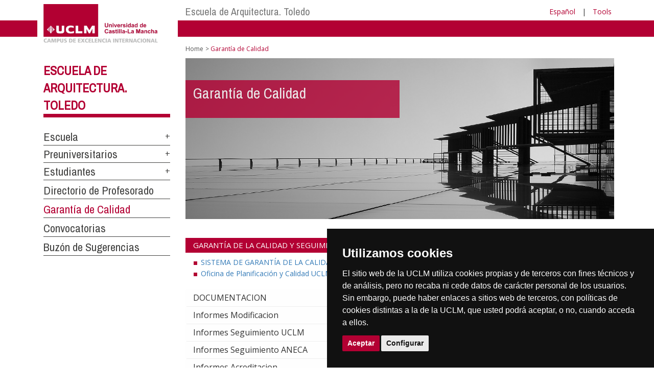

--- FILE ---
content_type: text/html; charset=utf-8
request_url: https://area.tic.uclm.es/en/home/toledo/arquitectura/calidad
body_size: 78930
content:


<!DOCTYPE html>
<html xmlns="http://www.w3.org/1999/xhtml" xmlns:og="http://ogp.me/ns#" lang="es" xml:lang="es">
<head><meta http-equiv="Content-Type" content="text/html; charset=utf-8" /><meta http-equiv="x-ua-compatible" content="IE=edge" /><title>
	Garantía de Calidad
</title><meta content="IE=edge" http-equiv="X-UA-Compatible" /><meta content="width=device-width, initial-scale=1" name="viewport" /><meta content="Universidad de Castilla-La Mancha" name="author" /><meta content="Universidad de Castilla-La Mancha" name="dcterms.rightsHolder" /><meta name="google-site-verification" /><meta name="Copyright" /><meta name="viewport" content="width=device-width, initial-scale=1" /><meta http-equiv="Content-Type" content="text/html; charset=UTF-8" /><meta name="CODE_LANGUAGE" content="C#" /><meta name="vs_defaultClientScript" content="JavaScript" /><meta name="vs_targetSchema" content="http://schemas.microsoft.com/intellisense/ie5" />
	<link rel="canonical" href="https://www.uclm.es/toledo/arquitectura/calidad" />
    

    
    <meta property="og:url" content="http://area.tic.uclm.es/home/toledo/arquitectura/calidad" />
    <meta property="og:type" content="article" />
    <meta property="og:title" content="Garantía de Calidad" />
    <meta property="og:description" content="$name" />
    <meta property="og:image" content="https://www.uclm.es/images/tools/UCLMgenerica.jpg" />
    <meta property="og:site_name" content="Universidad de Castilla - La Mancha" /><meta name="twitter:card" content="summary" /><meta name="twitter:site" content="@uclm_es" />
    <meta name="twitter:title" content="Garantía de Calidad"/>
    <meta name="twitter:description" content="$name"/>
    <meta name="twitter:image" content="https://www.uclm.es/images/tools/UCLMgenerica.jpg"/>
    <meta name="twitter:url" content="http://area.tic.uclm.es/home/toledo/arquitectura/calidad"/>
	
    
    <link rel="shortcut icon" href="/images/favicon/favicon.ico" type="image/x-icon" /><link rel="apple-touch-icon" href="../../../../layouts/images/favicon/apple-touch-icon.png" /><link rel="apple-touch-icon" sizes="57x57" href="/images/favicon/apple-touch-icon-57x57.png" /><link rel="apple-touch-icon" sizes="72x72" href="/images/favicon/apple-touch-icon-72x72.png" /><link rel="apple-touch-icon" sizes="76x76" href="/images/favicon/apple-touch-icon-76x76.png" /><link rel="apple-touch-icon" sizes="114x114" href="/images/favicon/apple-touch-icon-114x114.png" /><link rel="apple-touch-icon" sizes="120x120" href="/images/favicon/apple-touch-icon-120x120.png" /><link rel="apple-touch-icon" sizes="144x144" href="/images/favicon/apple-touch-icon-144x144.png" /><link rel="apple-touch-icon" sizes="152x152" href="/images/favicon/apple-touch-icon-152x152.png" /><link rel="apple-touch-icon" sizes="180x180" href="/images/favicon/apple-touch-icon-180x180.png" /><link href="https://fonts.googleapis.com/css?family=Archivo+Narrow|Open+Sans" rel="stylesheet" /><link href="/css/font-awesome.min.css" rel="stylesheet" /><link href="/css/bootstrap.min.css" rel="stylesheet" /><link href="/css/uclm-common.css" rel="stylesheet" type="text/css" media="all" /><link href="/css/uclm-header.css" rel="stylesheet" type="text/css" media="all" /><link href="/css/uclm-slider.css" rel="stylesheet" type="text/css" media="all" /><link href="/css/uclm-footer.css" rel="stylesheet" type="text/css" media="all" /><link href="/css/uclm-bottom-footer.css" rel="stylesheet" type="text/css" media="all" /><link href="/css/uclm-col-izda.css" rel="stylesheet" type="text/css" media="all" /><link href="/css/uclm-col-dcha.css" rel="stylesheet" type="text/css" media="all" />

    
    <script type="text/javascript" src="/js/jquery.min.js"></script>
    <script type="text/javascript" src="/js/bootstrap.min.js"></script>
    <script type="text/javascript" src="/js/functions.min.js"></script>
    <script type="text/javascript" src="/js/jquery.dotdotdot.min.js"></script>
    <script type="text/javascript" src="/js/uclm.js"></script>
    
    <script type="text/javascript" src="/js/cookie-consent.js" charset="UTF-8"></script>
    <script type="text/javascript" charset="UTF-8">
    document.addEventListener('DOMContentLoaded', function () {
    cookieconsent.run({"notice_banner_type":"simple",
                        "consent_type":"express",
                        "palette":"dark",
                        "language":"es",
                        "page_load_consent_levels":["strictly-necessary"],
                        "notice_banner_reject_button_hide":true,
                        "preferences_center_close_button_hide":false,
                        "page_refresh_confirmation_buttons":false,
                        "website_privacy_policy_url":"https://www.uclm.es/legal/informacion-legal/detalle-politica-cookies"});
    });
    </script>
    <script type="text/plain" cookie-consent="tracking">
		(function (i, s, o, g, r, a, m) {
			i['GoogleAnalyticsObject'] = r; i[r] = i[r] || function () {
				(i[r].q = i[r].q || []).push(arguments)
			}, i[r].l = 1 * new Date(); a = s.createElement(o),
			m = s.getElementsByTagName(o)[0]; a.async = 1; a.src = g; m.parentNode.insertBefore(a, m)
		})(window, document, 'script', 'https://www.google-analytics.com/analytics.js', 'ga');
		ga('create', 'UA-3584562-17', 'auto');
		ga('send', 'pageview');
    </script>
	<!-- Google tag (gtag.js) -->
    <script type="text/plain" cookie-consent="tracking">
        (function() {
            var script = document.createElement('script');
            script.async = true;
            script.src = "https://www.googletagmanager.com/gtag/js?id=G-M4QFNQ1DZR";
            document.head.appendChild(script);
        })();
    </script>
	<script type="text/plain" cookie-consent="tracking">
		window.dataLayer = window.dataLayer || [];
		function gtag(){dataLayer.push(arguments);}
		gtag('js', new Date());
		gtag('config', 'G-M4QFNQ1DZR');
	</script>
    <script type="text/plain" cookie-consent="tracking">
        (function(c,l,a,r,i,t,y){
            c[a]=c[a]||function(){(c[a].q=c[a].q||[]).push(arguments)};
            t=l.createElement(r);t.async=1;t.src="https://www.clarity.ms/tag/"+i;
            y=l.getElementsByTagName(r)[0];y.parentNode.insertBefore(t,y);
        })(window, document, "clarity", "script", "ba2ogagn3i");
    </script>
    <!-- Google Tag Manager -->
    <script type="text/plain" cookie-consent="tracking">
        (function(w,d,s,l,i){w[l]=w[l]||[];w[l].push({'gtm.start':new Date().getTime(),event:'gtm.js'});var f=d.getElementsByTagName(s)[0],j=d.createElement(s),dl=l!='dataLayer'?'&l='+l:'';
        j.async=true;j.src='https://www.googletagmanager.com/gtm.js?id='+i+dl;f.parentNode.insertBefore(j,f);})(window,document,'script','dataLayer','GTM-NNMH346');
    </script>
    <!-- End Google Tag Manager -->
    
</head>
<body>
    <!-- Google Tag Manager (noscript) -->
    <noscript><iframe src="https://www.googletagmanager.com/ns.html?id=GTM-NNMH346" height="0" width="0" style="display:none;visibility:hidden" title="NoScript"></iframe></noscript>
    <!-- End Google Tag Manager (noscript) -->
    <form method="post" action="/en/home/toledo/arquitectura/calidad" id="mainform">
<div class="aspNetHidden">
<input type="hidden" name="__VIEWSTATE" id="__VIEWSTATE" value="NUtfltc7uEVr8EXMgu36tp63YUXVmCqOgKa5QJ87MhzNva87WOd8Vp7YXyzLZTZ42/MFEW4YYs0hFVerOKYODR/ye5oAHlat4fBuyPFbLc/EoMPVphGc5c50ZANil3J4v1gDD1WrnGfXOjRPE3Z8+yOok5dJYtEnGpU0Ld2UIXCjW3Fiqb5bV3MDuydt8H5wbFtDzJTdGZbGg4Ep6YVyGfoBiPnzZXO6JelAYuOp12l6yT6qzDagG+lROVeDBgQ8iiWA78LgRJNMAcroGckDRM1Mp1za9WFIN5vYE5Xkgc1/5YbyZycggHfOZNS4/rUwf1rNIjLZSqHUksqg+ey6DiWzH0Dxbi7h0YaRljdnkoqaDC5UDKFz7ToYme8HpjjzXwMjfuxD4neJvexVv6KQluQZIe+tXbUD4/ZiFuuzM86WOr+NTiFqJeGJO8elJyTFuh9a5QGOS1dnWpQ/VdEEAn9dnJ9mhr1K+TUEm0o8q0abWWvxGm9FKn2O9WTMs1bQcGlT4w60pv+jptYa9WALMVEwUgTLTSoWlh82U587kCm5uXzUiQBfQt9kvRsWxLQbJEXBkUW2HiDtmoatGQ1Mm2tu4z+/5sv2C0/FjbfpDQbT933505GKX35szVfxayvW6NVeLobS55164mtDx3woCjfey1pSj7wZnoHBooFE+vgn7WUQNaeUfGVE2Jp3vksic+U+LqzZ4hj7e0pR53UL+lYNM7iP/fgTH/fsrfS9AcsA7ZL1v5MKf42Lh44MZjs8BJjdPx2vvaXt5cFcFlvHWdEMSGutO9+DcSmu1OfCKgkYnSOAqz+TIfQJy70lmuLM/[base64]/1g31QPymev9JCZ/6T4xEa6d3hMnqm/ltMRq5Grgx+t38PzD7ZfZKnTTaw3VvSZAHvVBIu9VeDe3Q0XZ/29MWmfEUClap49i2GTrlTrJmiVhlI5dcOwko9EdqSLTAohiTAfl9Pdn0qKLu3bIBrcL70JOw9wHQBOAGxBrqRdKXjfagKZcQm85mXsUv3dmi6W4p6EkWjxHw5OjBL5WWuHXoFMj9PB3Ul1zP2h2selHfoulqJZGzCukRHGkSw7Vvt5/se7+D1k8eYAzwWoaouG8IyXXWcGldTW1fP03cu3jiuAp2E4T8ueMvv8UG9O4xP+JthWHqGfo/qsslprxuEH67oF1Ettr8yqvIRmyeN1OmEKbJ3Y6XoGEcRvStjpDTuYCV7pwI96gfA30MrSdanXx/azMO7BdHRbUK1fk5rHmb/ow/Mhq97p7yBUlgtsEj6tQuhCp/pfhCjfCBUfGOapnj6oB7qcyZmMdpLQwiT7hkpd+dOsTrdKyQ392nuHWoZ+zsFklgPa6F9Lw/hn898+6MxEtn/c2xVkvEW3aw291XUgegC02XMjMqSTYHHEWTww+n9mu7mqee98tlEdHRBQYd3lx3KxOanGz9kIi1nsxPuvOIrEnD0+38QmmGhG+bN/60vY7KLjMxmgUgkhf7qcLC0yhQoV7M8XNXuuBvoRWaPw3V4F9yBbY1aEpq4wIlUAYlMjo2C52ppWdHEeza8wbwHeF6kC6UuEkQu/OluPLqA8lfSl/BGuyKUnKE4khnsZWm3FWKxsEUEBBoDEFxYJbozNLm0b6r+bU0kFQ2/LvmJrASA+w4d0dK1y6ShHGLAnMzc14DBfrxwQi0i11UhxKyFevsbEG2+72TKNi3NKYtBSzy104Wr7/FSTCOFNABqB0Pym/JQCOJ9bXovTQNPebDVIVBTg36ZVmeMRag7nCFlIDYd8z/bF3LYdL7L5CMTDpVBO3/iE+24u/KvFT41JtkMnFe6PCni6spg2+5GxROxYyxFns+KZ3WtRIvLlkxSpweQjxK0c8atvfVSqu3yqzncv9PHqO659Dj9wFXOIKUcocM4v12Ld21Rq/[base64]/AB6cnk9JAzlqB4x5WeranuEsfdz+195GFBSx9LwjsC+dF5PKMb3UqDrcqSEMS9D9/[base64]/LvxhpbTI3/A1uZLoMZLezI+1f679OtY/[base64]/[base64]/AgQSZNQt4CpQi7HRXyLJrTzPzsFnynNYrMwMq+GwZGpMbEvWA/W1XCXkkhq2iMcHL8bT4e1DIpmzLLciiRkHYQwRNyfJme69EYxnNjTHmLnep8ZozW/jFFThP+2jWezYsA7OtG6qvtoOdjkPar+r7QQ927OFmlIjq2ARhtXKSuEbPqicdWgH3FmVEQ0VBulpmPhoi8NpPOBs+lY5t07ooSMPc/yYd0dm98TKVsWBuasfxwI8QapXMQ7qCrdd+Q9SuZmqOMeJ8MKgHqc8G99DfX77wrVhndKHW/Cr/T6fnh3RJyyO5IcPAOZ6M7Mi1R875bRyfVooTBPcHygFPLEElkWXr6xLhZrRpJ94tpru7AOjFUVp6cM/dlPmtSpCH4zMAJqc5+FStxFvfgtgLGyZ1FFsftOUePEZ/NLwFJZiPBsjH8LzRqz0DaBF/[base64]/Mbd6qqEw6JiR/6XO25yms+HBWAVAPpKMZIoLE7UuwPoykGrKN0JlagFdSOHpP7ftX+sZPj9uXSqAQ313C0m9WgA+TgImOLdskhWi8k8KEq2Ai5tmLLw9GpxhJFEW5+Iu1SW/pn6dHtC9ssHfPfnjtRfLWD2CFHA4e4cwIL8fVindVaEf8o/b9CNuIu8TjspB3AKNr7oZ9izv0lrC6uy8MrlyPmke04AA4pZrZqimMrFSakDCwEiN+qPGrJKtpTlS8Q1eM2TeA8160dp6529Kt0jiF6PRf9zAKgD7Sw7DY+GzJKT4b513nNhDcpwxdpDeWMoV+fbn1bIDZNdMwxrABBOe9UFruxSiAdA/aqfOWNn5wDc2L0E6Inq+Y09uC/dwx2yI1iwC1Y8ouOnhv9kFFRvVlVQ0UD38VADSiOC+bM/2rBxDI4i30LO5ipXZnxXXQ/jncNwbXykeN13ktkBeoxnSubrempt1P/PB70t7dDmNgaoqm/Iwxm/ynp/jFUi41PfcQlZXeG3jIAyr1twXpZx9sM3Xc+CmUhNMN4/o0wHxZkZIrtKrcEgjWTvVQPrwPOskO6oVqcK1wqyoDg/Gu3RDH8ix4dKQKSA7BSo1MSl+fdlxZBIErrj22rjU59kWr6qTYKV4KNP5SwbEGKqXpT3KIAyXtChd/uz0sS11B7lmwAtkBLpKWRCp/3hmZH2pTlbiN2W7dty+kjZywJoJjCrJC6C7xtCjbvadC9EZGIfEM1/UHVb6ulYCgxYgVL8ey6IlH8R5Pls4fdP4WJ8H1aJ/[base64]/j+bIZ6Pg+4Sq3d54OUj0+k3yDWZHiG9u0cIaZoX8L1bB3ze0IijaLHPT2qDYxmvhi9IkP2L6PmGWTkk4JeYpfxiiTkrTupBz/[base64]/cs+esGDT0I0mBReGcShtND5ihvI//hw5xDA+lB1ED/[base64]/l0fvycMNgL/LxltETb17V6cfVCHphzJJIhSgtHhzpuNcezGS5hsfv2tfvlTrKuRqU4h2GhGjncZXufvFSflacDaLqqmCyl/PUvMJb0yCjgM/SSAThFrZ8aJOFr/DEitwV5EUf0BLMHNMh86ZhJJsabCzhbYdYybWDNGrM1VMjMv6Qs+k/wd5selgxiBtmedQ/zFOGmSBGlmD8q6jT2OqXnlqPzGtfN1wrA+KzZsjHyQYTzoTOCCTOIEROF/meKFqGQbfpdm8y9n4vtLTJoi2kmbKFdwk51wdSgD760DnEC7+dDRU3l/T+LI9TbUuubud3tw2Y3yH5hKW4Z5rMCfbLypa6sV8nsjxLKJGQgBIp/Eom5DUXvqeuOMo+ftkYdkqcfnEnKpjoE9h5rsGGlN3vzBcM3oPdiEfBE/1nq6JNA9jHRnhTrmH3mv4aLwl/dM37Y/unMs87U0rK8ZBY+g8AoD6/fj4GJCkQBP8eucdQ3mjsgFZngvJZ40DdLd87/56kCpGTJzFHq4BZRHqr3wCZelbPmDdGfkLYz+JPiQQGaNV/JsVFxpLAbDSe2lfbQCTaw69ksj15QzwOZAkVKmSnhYL1ug+qmkGPrATbLdajbEZ6I6yAF8K8m/TKPHruJ/n8aGDFdCPzMH/X/6lfgA+j9KnzCw+sqLraxEOwAmLjQBicHpQnijANBvd2FXGERc/eSc7z3zsQLb2oN9kif4riIr42PPAgMOZEZP/1f754YsP7d2uaenX9iVq+cwL2rk87j07/swgq4RK5cktFTUbKBuXZ6jhBbLz1PE6ImBdC6whksSdL/NhnHJ48C5Wa0Lmd1F1TdMoJWOemvB0tN/NE7hMri7puFBgIh39ifXWvWobG0PhxoUcuFqtS28/LsVVhlySs5iINBoMA4zw9CH2MsP1ngjrhPHzcCM2esa33NZABo5FbGqPTrtTgfFxOXUg3LIJaKKsR3wumE/hQTbVbI36wtE7j5QHhxEN/+B5Eh+aWczudJOmekSao0NOq1Ay6ztpOcfzTKPsVtYVuTpg237DDUZo1HnGh63Oquxiv7Nru8a+kKDES8VZK2mAlhD/4t6MbH6dj3CXCTZANHDQs9L2F5YTRIfg+QNC+o8ys5eoZNo5fz9XB6xn9pxU7rjwSph/u7FRvl92ylRkVmXO0lvgvf8g8/DY4BWetx6yp5k/X4YSeLn3BEXA7KsLd0/wkFIOOt4xdmALSHES/J/J3KGfl4CtN47pVkjvUxj0FAMinPue5teolK5CdHT7/mE0viJ7f4DNGF2nqxF+9DG4R/8fpW8WRirfLM6QjJ5oFVJJemu1IJbkwFS2Qjwj+y+UggSKToJu97Lyx+jc/kmdWN9ZNME2R8sDZOKzs6q+l4k/YSPC5v5HXtUtUlnSXxIC+iwr8UPDCCnulzDrOKyV1QnqH5K8uX0/HGwUmpbp8kz5hgZJ1NitTOe5Ge9V34PlQ96lnfrIxmCyhLytObXONz2i6jc6uVLwxZXAJaqF4a4arL7xyu2C4clsb/uttcXI8DBcsgV5QinGW6jrDkEX2o3CTPsF5kg5oZInKPDF1Ee0tDH0DMkbv03AG9w3fIpja8hwR7Pawm6RppNkYe8uJnsN87n7GR/KSlRTEgKxWsWkawfdyiAzgU4AgwyedBp7VpY63incBNPaRrpjaSpC8hEysaMhUH/jl+dEZNXYZzH+oKtV3cPMGc1av8BDoCbkfYyYUVIRt2dVjn/DcRLVgnPDAnLoMJWTMxhMCgsyDvXDjhFwU4P2MHvxLp5eza1CkKRNhCOQxEwz1qRdJ0Hmx869Ush2b438mXHyz3ZlQklMA8CSv91QBxsfvkZp5P5cethpdiM8qau60s/50Iel/iPyvahO+NJXPxrEcRaaJMiux15j0hM8BAhU1uM6ZK0KraIPSBtHd7LXrmlUK+NAOz1P1IBiIvVyBmh+5tehzWDqDEz0H1CY4f8tCwcBse+2mDYWbtMlOLruluUID7MEYSTEEZ90lAqoMCIMkn4tZeL8mp2FffW6TsueJZzZ08C4L/5tiDRjS8vhc8bihtr5L5mzX0v/+RMIB5zr9aQLMtSxvK2cg3BqH/hvBsv9/EcsTl7astbfFmSljkmEG2EWI84IY31yA597t2tXFG+U+yzwrj1BwgNd0SpSsaSRGjEMN/FrgjRoJrbDsQKN+deGXb+R1fIt97SVGF42B0geZoUxZ+lyrUHkdFAXenCsrMqSFPtENkJ+a4X1F6CtVdU1NSK2ySV4VPPuV+0GaEJi26COYQjoFKSKirEQmxvgRzf2IKvz1JSF+GVdJH2P/dVcANYrQSQuSq5DiBnmKyLk+yRgcXajnrmULhF9W5qMndIK85qW/19BLI58yb2yWKwp0BwQP2HVYPDg5xGEYgG7byzUdbtYHMMYjyznuZCjj7gxZecQweGHGrTJXfYKFNTYnFM3FWPP0ugOtl8UKWvYstpp1hU7zAjvDbsiY4qQYEaeapVs82A4YbNX0JGhMnh4cFr9F2/P1ijRpvlGY6KhU36cxM+vHfnImLcNGZ9JOIBatGAe1X7YBzN8BmsZoIYL4XXPAHj5O74JAmiL2G2ottzujunA2Ou7CO1WqfJjbcs01A3UVYieqpS/i0Bey2IXqcdpc6StJdTPYZGw+4AhIT4C6xgp8JwleLRcd6/t7iyBYNBhuxh6LX3TreAskk1KN1q52hUa5YI7jiR0GA+rsoKC3tytNqJ8nVfSBe5RF20ps9PMICzvfaFaNpljpfkED0FYmumhHors6SE/awTcqD4KvI27SFmNckTGP1jw8dBSvWsWPojfLjHQGjXOeXfqb7HUpzD/3W7wHRfHpgcOXIU4cDjuzITVmx7S/v46Gb/s9bPx7BK1PMKyHXQFZpyoS+fivKZYR6R6jwRVPvH7gL8P7SaJ7cN8z9aWTsWorCG+nAroZq8hNzol02KzP/4yp+JPSjtx5Uo/rCmB8Y2ikUXa5ghRH4kEuwHwdGq+UJ7kbAH0VEay0wAxPX5GfQtRaLeEmQevT1OwjEAZH5p4AUeqKo+JosoKMTbOgDHPeTmTRqxrvEGII5jNaQT5N2X8n/Hxi1zMlb3s7nTD90qQyjeCoAUYnq+ey/0tO2pA5FCwMXUWs3hzwz340WvatrFn8tDKCpVee9UrJZKPRwUtIMk2xoHCoiEeAPEpfYI5cV1vQSFKeONzzg+w3Bkv8RMbJt5b/jL/Dn7f63iOI0bv/FxGoKfxNI8zpzI7wz4aVHKtiznt4u2CF9a7KU4PXsJCbgOCt+QikKpBiwS027tLXUqdsXryzh/VNdaT5AjWqRpRXzw7eZtDEBsYUQ2rOpcnmNPNtnfqvkt17Qx9WcTK60DgV2T4KVXc9/[base64]/[base64]/ad1mLxZGEwLm3bNZnccguVG8qIRPpZIP1toTmhFjLZ8NLyx6aSWquJ37Do5LuUmEi/09dra9xaaw9K9h4sXugkuwaz0XYmLOBwVhXxFwORkECWYdOGqpt2BxmV1mgKkiO3/1TLhSXAft2Nr0Eln4njouGHRdGn1PdrpvQFvNrwgXIcHoOEVpjvcXwO39/Epnoi12PEbR7mOfn9NOMw5ObH4nhZoW9z0+TOq1vsou77eCW2H8C1eNvK3fZnsKH7H2raOdKBUCWAe7p6hE9+CVgPVLKog4oh32fLJHPQZFFnQ0GYMPaygN/9jbiGykj+WXHLCDraBKLbO7BrQez9fpONEXwW9QbuWljsgYxxdMbGv7g/2fx9cjVah9ofHHUYfqCHtjTEnZyOqLix8jrxc8/kH+Iamt9aZ5x5WCtPgjnI/[base64]/FMkMKvWtRwRPJ6J01yULd47NqSl5RP6HyRKAPQrIQmIvoW5mrHoArqnizaBc0CTgencr42HMrqx8uJujZk89h4OewnMOnJ1BO8KyY82zb9SrmJ9LoLCzWCFbWDwch0YXdXy2avi/QE4C5lKu9nzVYRA8YrEbUPtIQSHmJ1ijCGXqa5Lfc2YsBcml4cpFL8je//Enqs++F1RrIjkyS435/0vkUaYCStyVWMUE2n/X6uW79HHpgVn2UqmCRmVCpXM995PMB75ReNk1zUKtanCFzIPFaAJMViwUiQckrMArpIvSWLH0YkLOzv2xjw5vHYBj9yx7ikBlJDINp/5B3VIfz6JD/[base64]/w+3CHvLu8psjUQgeoZRfExRMrPqipa0OcQBNmrpSqBU5eL22XWYXcnpC7H8DclUHQzSyCwqCP2w/HpzcE0at+fmfTkndB9pHwTZ2do0So6edeMeBD1xFj1ezTiRD+4eWgQeJ61LENOOoBu6raISFpCCmKuaTyVMK22md5SheVWX/[base64]//Yv4U56N42g+hBMZT0TUSoSOn6DmvAF6Dv5bhmJ8TROXkZEspKJX/o9iX7NTXgzF3DN7z+2esBc+hGWCjZdAGepDtzPxNLGUGpHfTviCa0snJ1OVZTDozq6Zad2/jcbEN1nskNBJli9aC1IozsnehmwvUdLkMXORZ2y8Vk09gRZvz4JeBmCR+XOve9svg51VqHeBHLUlWfmdVNgctLJGc9xu9LduEtOh79uSo+xDq/l5ixHiNJNkkBabu1eY5ZsXPOfY6pnusvcO1y/u+F3+lCfT+0Mwk9W3ryeYxwcr52zKxMHkSmXjvqX+JB5ppeuoR+OUn6jSvYU5IEOAt2N3S8IRrDO3gC5/W6uhQJ4NEyUYrz4GJmjLiBYx1Flkczv0o+3ldvp5WZcncrqFHbFnGttT8s/QuQy3m4u/WJqxpZ/JSAQ15A1byK7iHAznAvJeaXQKsUPLuhrKU1OfWZwdMdb81ex3uyXYJLhIzy5HlMC6T7BUg/5p8mUwqGGFbqD/hMfoo7EV5OXUnM4H9JF3YVlEEAyC16O0vzr04i7AQcJWYsOhVYHsVPMnqBllHJA/1S/YJRcg33rmbShrmrAZamcRvHPELXWA47duTxkYUVOj63aW5DvDhr2+DydfBxDXs0e5Y8yMS5vwt3DS5KJxL/cyyHOyggrNQBk7oX/y9NfyxrxK0KIUSX2QwP4+wtqZDD/65rrdvVBs8vhmFkpIrV015aES7dnepFZw4IlA6a7ooy5DTMAEiC0PUF+yNBnLvZb6/gjJKPjNiDKf59bN/ayCSFPVxgG2ncpxOAO+MFiHBNWSOJlofrOe0l64w5P84KywafxE87Z2D7Wnev2Q4fjyjB9ViAb20xOrk9ktZTlKFH0IdSTPBlKiCVBisvvhhe6mqW/VnMPJODdlw6K1PCMKopEGAqhiarwi82oiwUN9S+wSnkDEz6NX46Zw7kaMhjXSgQitBksWR/XB7V4PUBTeN/1J1XYep2KGPr+l2BQMG5TTFQBfPNmbQvYuVZduchxl+erLKWTcXQJJt8iZ4Jh2Sr0p6PJ/GwKIJPZCyzCQo5l2t9FSOmLAksGuWDDFCpFcumhjqDO7oYYPZbO8FbVglWSVUCw1I5zOR4D4ht++97x/s8Xbm8V/QFajdFoPXbUgyzbvZNOZ/e5DYYGs0SKllmNAOl56PTgvRr8QghNfjaNAa+DrhWyYErBKOZXqjNIcAvz+8PYVZMPe2uEUBVIQsmg11YOPR8NCdf6SslP1MLcpi0HdZmarepjcsDaSUaac/XDwS+Sru3qB2q9gFMe2zbBf/WcsYekJunsTYslq13ki9/Jso6dku5MOhZTdsZGk4LT0JRzfKAnSitnfROnTpz1FZEweWx6g7hkfZwCSdIOpZgwyMQcsmiLyj1cj8cnUU4lDY9RY/iqZ+AejV3Iuq2FAeXHueaGAnm+xin7tAzHEZVJ0wrVgefdy3EGcWeIsawJ3a++VyN6EoaR1OUJh9b4rTXd1x2lq09R9ponug6QB1VTIg91lGJA/TvoX5hKIJJzoWCVWD9PSZgz/GIGao3VxqpNsd3b+QxQzy7tAqUWJDANPzPjfFwvMJNwt9jmzeeHhiJj7FAstmfQ8rkwKZtHlq4UBgBQxuS/enKf9TFpv8HHJeyb7Rz16eFHX6L0qKC8DlAm2IW95KRB5o95iqJ9eLFAPIVmrcn3vaDvYe8XcIu9lMgnz4+9NVSGmKZlLnattfaAtdSe7rPQ/WtSTGevh6l/8fGht3QVJCz7eonidxNR1v9Hspn52JaAUplQHmz6LFbTdR8PdZ9WtcC2v1Kb9iaTgoPrgYdu5nfqDTFmojUQrXdoEtLs4apuOx0Ffe1z7GlaeTeOYhIDvGGsUsMODAPd9ClRV/Sdj67yx7Bj95MWDmvXUR0HCOxp9enHk+VjpxR+LgA1SXABXd6insB9FMqvBDVxHdXOhPec68jHVpjAYlv6Win7hTQfE5oQRmVreP7nVpxnMeDID1pd5E1J0y4WEjZ7Sam5Ye6a5VENhNROCwPpkt9vL8DIAOLv6ZGXxD5Fvbygih2615Dz4LZd/8eqBBERiFFLXKRzYsUmhgjZoVq2gOXSnV330kM8VY7oWr17K31vWseavE9sQHi5spjJ/nk3v2cmfbPw8N87zFGvGA1nQ3k+mbbQvsWy9r7UexiPWdOvJWIwdrD50klT+zz8mNSA3cYVprrWai3o1QmZ0KbUN9zARRgZRpnqAXLnMgupxdIqFsSzFPe43/iZaKuOLWdaZXldwJMlB/[base64]/0rSHiTkZPIRLCc7qlOEOZV+ljFKmNggkCMqAEXNyzHHaKSTLqL7UJx93GCowwx4/gmkICJ8a81WXnD4pqgku1gC8ZJGrKd6OLphzYlkuM6FrVuN9xPpls1mPr/f2ohv5S4vLRsHBrsrjyYGoxQPcMhLeRAfkTuh9bULgY4Vjwg1OsaSjO5FQ9PBDrXo7pRPAyYknYVl9uM0SlMczKRUefDmoRH+IBiYiaEChj8gt1zMw/oxHo0DT7AGyXQyQBeXW0HeQEBt2Q9mmSaedxUQVGI1QU0CPKRB0FhmUnlXBpld0IACPcT1QwCIo3gosRVJJ5RRpaMYTjTXFjW7zcR8C1WEui4WPtGPG2j2QNRSDmPErrpDKj0NJ1o81aJfonWc/ALIBoJgVP+vcwnMVe4TBoL1Z2CjdV+HVuEvbHQZYr8OMzDE6s1lm4cwU5mDYFW68V7vDfdMqyyMIztsrp/[base64]/Ma/OmNY8PxQ6CR3PE51KFtcsy0PW2zGuKsk5ubdPZoy4+hRrIPQJjVG29nHkVeXlynJ2195/M47/quwPiEXf2oOzpPRueowOYc5I8Ojmdff4nT6zJogFZQ5IuNT24v/Vrfyz8MyxjuyGlYfrru6KDNC7CyIx8B9M7horyzfeGTtXgg6s3MykhRyByIVix+c8JP9bQUBV3zaOiE8FCxMdA0Fmg4qU7vvu8zmCBrJi//vX4EOGviNHdwfKUOIXpbEQSbtyK1me11ZvVMeFOLTX1D8sG4GG+1PmTyhoAP1qVwEyAS1AyXkKulUNsGsGqJGq/J7ZF6ylSTCvQomOJCY7kTIJgURK4U/4jQyhmSCKWFVRhAbDjjP/xGMQARbaIwTZuoTIjfiKmIfwBlEvRejYvQDDuAK86HG7EC4wGU+Olan86KhFWKmlAJSGay2Z8u7/sJ7ZfcLOo6hpygbgHz9Gh34tpShObTIG6tUIDXcpwu4iEX8YVNomV8iO84yWsrQsxzAz5UDRp5BybisN4RS48Ot5JJMBW1N5x/vhoH3qvs10cNaidRruqraPsbCBDKPGDj9jckTSGap0uLf+JgH+fjUuU9h5FM1sDe5JefaTV66fxOMjqzBETA9RIppRQfoefG2apeY29aFhhplGuvgaOIi3r0ITfNBysBABEIKco4ZfUsevDJld0XyY9JcWNJ9Ao8gWNeTSFyywvd2EDr3layiioskbaR+53KbQRgnt/xq4gGXkFfapx/9BFK5K5Anj/M38AoBOR/I3LItGq6tY1x98ZhPRyZwAhW4fU/gV/zwvHmZcCO0xQkcli91hUJqbcRrwGU5n7dNtPsGbI3m6JuqZBWE5tr13ufuGhbB97+8k9kQjIBODtjj3xQ2ptdb2vvgAzi/m/31ENgX8FYDI3SuyAFK5z8sMrhoWnCip0abVhs98ZdyIc2uJGD8Zqd5eNoY5Y0bxEXI5TBjbDfPgvZoE4ebGx/7u52kXTb0cC35sl2GYD/lU5KVbqSSnf2oQ2NNMKfN40Qb+vqHb9v6ESgz/[base64]/i1XGpxTlMsgpprrRwH64I0JoeZFN+32lSfYi/pGlDSZ9lElb1jvqoc4cJ7Ar2W2ZkVpkyJpVoAff1JARDxoCMfOBu8aPRyCxe0mBl1hKUOo5iHKnk0fU7ZSN7A7924OoRhULI/ZdLJsyLMVRFkKn0Tpg4xUVm3pllZOj5sCVkpei50BowdN79CT3XJ7sy73UEWCfOcLIGg8HnaUkCizmSCpnfHfH5ZTUzgJk91Xuhf7QrU5KaDILBYm7n/zW9xiGJH2enPeBZNVdDiNqcWnIaLYpBuiVsNx5BrDMQdza1UgxVzLDZmColqUtjovEj+P//[base64]/[base64]/I67zpdlqeu70f6hlC6SC+j7RhchrBAjS43Aak6YBEG2g5KDf5tP4FEFPhEGV5odx7v3MdEtBVs2uSck0kAOKCeV9eYIss/q6fyfCdRpPmbUHUO01K+laB0nQNPYo1/SJsRRz5kmn6xJyMFvP9h2lV8WFQs9vrsQmuLSQo49GZPe1LHLONxwOwWw0BjzlxAPDEFxoVAoOD6kfV719bi3MYjHRWwde2/VgiFcEbEB0Fg6BMo5f+ZeZa3aUJZKAMGkJf0MRelOah0dxiXzb87Oezis15xrIooivqt0KY5jzNESCbKkpIYCs11zWKgjsCSQRHq2rqXJEG+xKltbPYwq0AuxzLUnzCmBiDcJVh98zydETcpmQ/7pYfsKbvUiLknmQugGvAVcDkLCitSTVbYzTNrXVzC3WbcGTBuRoRSq0FRt6uH3EvM3BVmPfjaH1mEKhK7hBkc3Niv+MT1cbJ3+c7Kh0Vr+v0G+QhoxO+kqykM5ZeLNZycbCiDSj3wTrzQQTAf8K6/CVIiq4/4Id7ephmGIfsZroVDBzpPIPStjmM5vjXnrg8r9IVFoqH02ab0p6RQ/SiZJRMTskcaOniTNrSIZHdW7YjkZai1HDe0VWA8JM8riBqHECOehzljq5voh/ilZZ49LWxCaRVeWG+EIAH0du3gCxfnEBSPCsZNHAQZDzzCnCxGPcM3skVsBdu7lD+H5SSsbUhUKUfJ0d6K62jimTK8J/ZASHAWRHsPR2meXb51uOQ6sUnL2/m6S+XJUtQYtfG8SVzp2lKRg3EiuHzNPCr3YrXNgjpequuR/PeICV1zEcHROPo2TIRa9/HlF2QPg+RHnX1ymGhtMuTVleD3NcRHYghYZ6qVyMJMc/zRghBgMf2OyObRGM6LQLorKO4yDJv6LsYO0WP/pDWjlsV4wN+CmzuhIelMbD7oHXUuc7x3JJE6UnYzBySRNkNMvyOuo1JKDTIecuSC4BcQZqs+y/U0YQzprYPOWMy5Ii/4F+Va3R6BezVlABxeB2D3acXzUI7ZLmeOK0epZFSa1J7rcyRZ3cUvvNV2jQKbZTtxqywtsF+8K5dkbmZ1XwcTcWcd3olSyx7RewEV3OhanfdvDhvrDs0r3mSYRJ3UBMXchk2zry8TV1tDWW/h/6YBZaJY83M5uXCuB1Ztrbo9lZAzxp6FEBik+I/ikBifMPwFemBmnVQgBx7a/[base64]/+S/syxPAAnmbWVMQcfFRvP8jgj/aiMVTOvRHdDcOOAL0YMzdq0CZD80R+mmW/5mRcmIB2FokNpLBO1vCUDbnOd3426Tf9izjsntx4sA0mO7Ldmt1ZUSys+RS6HJY9hdGMVqIFMm72EtAk9QZFzDjp7LXna6ofRYnOehDF04vfzEn/OinaVVlH6tjGlS0CgxBSbdfDAXCmYZSSk8SoFr4/KdsFDMb2C4X80binjbriexBPUP0EWlAS9FLYI7qDUO4Rqz9y0El9X2GMkXkSN++csIXoShkHcObG1BA5Ul1bfdeC8ioWDTz282uQQNa1YgSxVlOdz4BOG2WvUzpxBpLyOQdOTd0yysMeduQoc/L0ME/b964BZeICWEblAfpccLzSIlROvXiEEG0MriVHgSXFpZSxCP3JlXrm3Hxs/wMPAdoetfHsh6RSAZg501HBI7BCF+ir4afAJ7lp1UPs+L5tvV2J6HT5QwFvvg2y1yaQxRGW4dhuYcDJtZf/JrspMgkH6z2MmEBkWaU+j5hRmRspJzbLi5QD7rPU9Imr3psLbifZBo4WYlTNExNClCv7LAjODSQxZW7B4hNwHxxk9v5yybUqk/AdFtfcByEq3HflLeukgFd2kH9FkLKflD3gOC3GPgdlQW3BBA3Ig0HJ7LkuFcfX+xdOb3utW3++hbCAHi0vHihMSsUdfk907ELVXJXNyYMn5mcFKOx/Rb7ootCFsojZxjj0lL+rM8JYh1spejNzGiPE0DkAAb5ui7fomp/uoTAoYN9BkzAlvxbfYyyPaR+nYW/bfA6ShiUuhbWSRjVvasoSrLU5JN5YF0RSnAyuNVypp3CdxmftSnQrqWiI7ujo7/SBJXbfItYucv+HNLP+7ez1A7Z5LqDkkhttgKFOdCJXv7MdMPsdSZRMhgzzWVZx/uNGGSGFjbUAmXFmex+0C7+6fNelxU9ywrOxeMXgZZo2X2vRQba5tKl0M41VXNqENAl9pqRzyaVoAkfCjyhGx0J1pWkUK0esGR59JSzQ7YJNJrjne4qv58pnhVQ/IE4J34Q7ltfieCQ3l1Dt0g0PrAVgDAqpwDiJs8I109VdguFrUeu+E86WH5p/wHpD2/mbkI82Yh3Wk3PfLyoPM85j3wF33j0vKKP8ZsSSMj0uziaxdRTt9owxOElCoHlOS98h+TY0R/ma9nu+AU2uUvJzQ6SHHhu3OaBGsF4TMjodPpZEWQuowbdcayE+MlX0KKl5BbzzKXCadB5wq/VoBmYyRfQVXIw5VXXCuR1ym+xWfn/A0lMFb3SORxAG80lg24EHCtgLOogOcru97X/C5FeWMmfA5eOCrRbTEqSDof5cPXTEPDg0tAns9GMkd11mJ2FRqZVnBidfDe68P1T+q9V3lrSZssRquNKc7L5UDluJ0L3Cq9PzftFqEz13uPe8lRwQYNab9sx74D5NcT+8aLdQemjNJClkO5clJ6oi/F1K8fXlSoZZJzRjkgCUl0FCt73DvqPVkbE2L+KBqn2UQoqA1BtLdVKfIh4NBeneF1t5L9ZUy4sHzT/2V/LnxMzJJrKV1QCMs4Lf9ijq4HCExfRuznJ91QpyDriBBUgBJ+C8Sl2BFR7FtepHKpedipIghHYbeLMPotA0BO0zQSk3XjVj9axkqNXcsE3KXTStwOOvZm2i1SoUEy2UElhl5WUlss9DWRaXPeg0+pa55GMsY1J/WcXH78vAgsLOSvfZjP6TO/9YSbWJvf698khEoLA2v6sBpZQEtgWS1QDujTif6RjPJs+FgqNNvQRN7BW3GSsyUH8Qrx7l36oFvnjdn2mC1FNyy0Z1mZ+hc97ybXMbblPEzuP17l9ZprKH/cB7E5yYd34sPPq4TJ+V3WGUafmCIRrF7VO83ytg5vYS4vE7Zq+dchTAGePC7zgzIOgE3BqOqqZOpb5jn83aEsJKojj+lmImtZTM6E/lL+YQ98rtOxThEz3e5Yezcu5L8L4+0SbLmsDu1lQ+NJnPIRM975zpL+2wjLopK9x/atJGgka3I/9k57JutOqji0K4yDi0A+1tTU9P4932MTGE1wDz+nXbfESESUB7AvdrH/qKvacK1VthmvA8pSCxWkO993a2dkyLTucHfEiwCbCpq9jdLlv1kblSD14N++W+Myg+BvbmdLdYB+ZwAgzSzT/z8QVfXeaXayZHFT+nlyLnBGrPHZ73wfMddr7bXmZj+fwV4BlvpeveDK7oD3uvDt+s0aO+QqkRamavJNRFa/aFoMSBWhV9vkbR5lfXb6lSnzrW99N8JEyDnwNyyZWebElmmDOsgvtTTDW6BKwd7SxJDWR9917nWzNJ9EJsvYPYHXOF3cKGwGRXchhLRfoYiwK82rE/jsWh6r/eTh30mx57utGc38Aq5hCcGegq1QiHFX4jid8PVKyULRE8b7aQEv+jp5MkNHFOc6huvc7KRys3cRqAj5l5HLyDB+x4VYBrAVH+f2SvXaPgwc9RgbPj8RlLkGNzRX4c9AXdbRFwOewUzd4jb7czHZah/gEU6V0ONjanbWbHzRx/LDanuGxNYs+PUKrK5vP860zsnDFMJYmvcdKGHXzkuUWWm+pEGeYv98dwaioRqkWdh4/pcJ2G9scCoaqM6Z6arZ6lkN9CzV9J3QjNp/JB2LaxMtacJM9QoNNpb3HbUUMAvREa59Y2/6a2KaWkD/ozPsjLYd3V3xg8Q4sQZNRNWr2CWRZNHQuR+SLMR/SPsowdWCojUJ1Bc50NXupGvV+04wb0oUTA9W43di5zAfsLkBrET7Kq6D73F4lS1vwmSb3oUEgfeJuO/+7a8uWihJM2ZfDVbyfDT62efQryU3IoUB8TfkocwMy5gjz3g2H2S0hxtwvJdYsCm2XqnPcYw5ME+ju2pf7JQ3N8OYTAt6HxOGZ0SHVWhgb+EYkS79MHijed2AoZ2QpilRVpKtXT44FWUl0RzLFUmA3vgWLdm7bm787xfaADW/fnfW8QxYnzWPNFPzt5KBXRwH2BolG3On0QBiCMLLR+S39FMZhsEVek0DVgmOrfDSLG3B3ucaH1uzaMm3E60Hnw4kUO1xIo654v2uUvqReIUI1Knou85I4sjUM8kxmc6RyvMSqTV2euaSOClioG0zTPW++fE1ovqfitHHcjaicdb5QZYFMXv/[base64]/jZyioBC6d9vtF/bEIcwAG97moVyHhxfCFq4tUJqUSkq7g2+uG2L1usLaz8LmGqGpjBIHEFFtg3eSOzfwqI1t++dsqdAvrU/f5FkWxJoA0Ts/5nQQ+Oxta1oshCbWJrpmowRwAF8i4LLMjQpPCueifQAEzFSo2CiOXs0uIYDi8TrORyqtWzS7/ulLHq2iFgqKdnzyefMlQRy/RvgaT0AmSvEFm5gWqogl2h+lo6hWk1PsWYq01Hv0z1nMh36tVKkp334lALjgNDoE4bxU4Su7xCc2Z1iB/mdw5AwWirG4RnZcnmpFfwZ4W8geJ5Ih5eZrkbzFqQtsxq06/DGF6/8uN4Gmm9XtEc2dotIrsn9zbPqrO13UlXiPSe58hchJqlfWw3mb2jllbHBfkFcY+kVdB1gegyTw728Uo1e2331X+W7i4lyqqpv5B2DA9OuM/cCr6By8A1Pqq/ksCrnXZ1UrKroovXdgcFV8RM6pRtd+m6vZUktC83Yr+uCU4+U7kaoeQ/NMQOtxBUtacrpWO3yW39ShvqVAWQHG7tNQKNFEkOhAk/u7UyQEuWDGnCY5yvwjEQnlPjgn10muo5a9a0YZjigelKzMEEBByZdSKTCD+liTwcnuB/wqJ9fMpR7ne2pLZvUjbvwaLm8K8XDyvVQGVLUy5VI3x432jU2RT9C2oRtnkEt/BqoT1TrfYrQ2BoFpo2XZoJ/o/sIVgUF7YSaXJIM3XTVQ2r6nxJWJ8dptygMf0snJXEhsnOnr7hXzW+y6IEtdt25NyDA9kXwa8QW/[base64]/n4aW/ATukcelS5/dFxoHS6THnOlZseMFjjn+XE3feFV1AgA8Xf2TtKVDNFcftLVK6Rd9q5bYf3w2l7ORtQLyYVaqgBgGh1ig3t6lLz3eJYy4uDZlAQO7njpgLe/Rdrd93VNviI912hgmXAEedQYt+I5fBEBdiWCIRZRCRnHuHH3lN/sJpG+g30JR5ZtMIZw2x0Ej+PDE8bI3o0zcsj7aHRdEtgkEr/FGq88pzI13DDe7/cdWVtNPTwHq0WIYYOPfLyueU//qSpA1++k/9ZANauLo0xRPEm1aMrHbaenCKiZuWJomgNiatA6Vx4gHPQgGwxBHB0idabUbT3gNrNtd01uRdRR+Izcy0ccyad7P9nIAP4OunKfe08vuEHqTiNFix/ZZeOkRYcjsV3fBdvqE8AWItbrHhSC9NnDSHpfmfJsj9mH52tVavdww/d21GQ5QKeSLTKrFwtM+Q/QuhIbWxLSLV61yUafMG1nQNNlLeQgqiYNdshRc8XzrmNiWryoo4gXow3bPkIK8Rs7f7++jjkSYaT3EQfTlsVrVXSMgs86Tx7zWhBo5NMrNV9kOev8eA6euLn8W+6XB/GSW8ktvsgvK8yiFq5jxtVgUo352OnkGs3sQS2LHmuWfdd8mR5RbAcvgQOdznzsuUusIcLgUkM5ES3KzslfOU6n0EF7lFbz6yPo0dcDaF292N8mgfW1iR5GMxVwd8N7EYsTmuWuPWeUqRkQGmB0AvYcUqtbfFMa3GO3Z1iDfj5EoZ4yaEuhWB2n+ZcpvQ/7XA4vHpyln31ktOvn3MdHbNX2zNF1m4IgHPql47mU33xpcGN+ufXgrdBLqb6Tw+zaRcp0F+k/Vjc2ikFJRtbdBYg4lcAKHtb1Bgsplb+6OpMUcjrOIKYKX/[base64]/jY5oJEBHOkq7wiMSL2/WiXZIGr/H/t3Bb7SLf90WKCUcn2ZDo9lBfhX0BR/6YEOmOHKtOxG8gs4xKkBamOTNfmqpfLNThKp5SI34LiCCFbrMWTFGGcnqBQpvPLLuiIgt+HoMgUMo5wk9k+R4TZaT8y/NR1BVE5Va2zpktHnyybCS8zieKV2Kc6BjG4Iv7H//3VcaIUeJa0EpZSrqJdGda5UkOvInYsWg9FTziRmd5SqKSM90FwbHYzL1K7uMGinPnvYQg7bCWNXsZyiVsusy/bOeu7EKl+wB216ULn7y1Dv3r+jJI0BGqCzapKkrbIxXk7GmzQkZMwAlYkKpFnX8U68DGyrt2ccMOQUNZSWCNZoBL3LLaONF3gkFJVQIZcdxtpSehIh4/CPCR/Q3Mwl3xpLixhgtiFPN+aSOEvlcamoMd7QZq57tQZ6O1qGAkEyWEEupCahMJc93Y93ULNzFdChrN2iNy6aZCGnEMdMDQNnRuc6zeXucW5dexesLiZCeGq7Dv9nDpAi/OUVchsrHGlQyNLqbqnS080RghOFmhIMCqGkf043JNBVrkGK8Prd6CwnXnNkF1GyzMJ91RlNoHZiRvyoMrp5JuJGg9HHY8LBb8ue0AE61c+aIQKAeUQ3zFZm6+EDmSdysN52kVWJhwhz5IO21/ml9KuNJxB71UaADFyMUCZtyGHdcwuMQpPr29VcPq8pXSvzJyh7zTJvziKbq+Ra/XslYm5XZ8WTZ20t1c45ZJXQmoFJhfkil2PpChPsFHj0DJElZAo6hiDVa4wyAEYNflRMhn3CLWlTBnYyLHStihoC61hOC33b/ogB9ky2NQwbuZcMBHwDRVh9OfFt2gN3PScL3NmV19OUmJE6quP6KTVv2wUMY/vRPJK+hUYKxLzwN8REbUNRV5RNK0CMjoBDeHM0kPAqZhiEe1l5lWI3xekDY0R3ZREakMll0PNuuZ1CkczKVykW/TS3SJGix1rowVxsMxrFNmJ5u/iRD3dymakyGSay8g0amCGa1wdHGplIq6aM59AHZZkmcZwpNsFi6Mhe42X29sNeFpl1rTpcJKwXqSN4wcmXBsD1o5ikTMm8FYqpiPInYSd7fZSH0N/6+FXnFgzSjC2FHDKQshDTIEveqAjEYWwXn4KlXZ+y8IGgfrJ13WyiZMo0dD8n8fk5Xxo4ujOQdFfPpfTh16695XME94yP15pfiXmf8HxY6mnZmOzrtDiD43BhKhgoC4tW18ccSpoIcVYVVtV/+Gd2aWxEvIKeS7rNeINO3bSvYQXbcQQBbMDSslyQGSo1+qHnG0Fb0tNoo+ROm5orCnRs4+IwLd6GXV+EgulYG5NurGueRye0QuOEZXy0ZXQnPrHXioHVC60qqoSKXBHGMo9XsrKv1MZ4zM3h1SUFeK3SYYXE72zpvh/LHeZYpCxwicJJulmKfmWbzYrr88uzN13SNX3Ekj21S4zk7tIsVRyilSRV2Jf36/liycoaUKlxsFA0tlWEGaNfTf5Rad1Jkvd4NxRkWCPUEVGO/ATmZzHRFzbd/d29owqq/S68YVml1vlizIZQANK23cU6YSpcre2NDygLtU4c7dd8I9ZfRqaUufL3qeTrkXD1M2WZq5w0mGPiEneZ2iKfa/U4ynxq5oqq4UgduCR04vrO0t47eN1JnI+sXNy4JsB3O20D8xuSDDkr+f7EKvSywR6GJwvkcIPQpugaAYUu3ikyNi1s2U2QPcPUWWRS7YapzIxgz+70EjEDKa3n24TLXJ0qzL60ub0WP8zrGDDBrO3LCx/Wa2gIgwDaff4vfvuSd0u9ifjoSZ/23bM26aTGKHEYv8a7tJ8awi32LcDkVfi3PsYN1CUcSEfw4ga9DFM3y3ViLmjDvmMW1rCO3gF4kOULQFAZ57736Kyj4ek3082/lfmPaSgYwmhOILybOPQyuMltmTrSllaxOIkl74YV5GUaToxvZw5/8Y4olpJlgQnx9ba/GQlPKLkx7HCKBvGsJq5/gtRI5c7V8M9Vrz2i4QLcWbLMiWcZDQOq75szCA+MOnQQDSLX/1Q8Gnv8hZGBOyjZVadjQJ7ZxtcJJgpav1j+IR79NWYzy/fzrvBYkcKBETqPq/KSWNQR8s8UBaJH02VBDLwj+7CxgaGQQ7QC0bvll/C1Erz7pV5FQYeb5TxHT8zU3aHlue11ZKZ27LNgWoCiGZtn4UnUeFSSvqPCqPCTvS3KH8JZh/hRlfiAWCs11hgiH+qW5cBAQPk23k6XDU5o52lbYJX0flDzNxKSQgiAxoGYCra+QkjoOXqyaQhmlhF5REv/d6TBb5K0eFsPwtnvsha3P2JIZ8juRNQx5Ri2F196LdgsvN2ZG+4M0AanBcL3gtkzR2x8nK/9XEibRHBdhNolH3VkOFXvP03DmJ9SVgW3eginbtSbulfLgz6WCIizYmPghSMVvgTns83RrIyPvgik0mrQMRnKyS0Yn26/an5xqVyB2qNJPat3md0dQheAuteWGitilpBAmK/OAKaohV5SQl0ExVkWu0wmdzrxiRaKUuAOMQp6I7y0sK+qXUjfMUdjDGUSj6KmOdzI/cS1AbDUogMV6wUfa4JQxAPV0eN53LifXQGjy1mT/CP36pi77bJzSJc5E9RF1Ytx8i1cACLCm4aTvqFMRts5F94mBS3Ilqzy7qZLNeXgTaIRZMIjYcI/wUNLJDv0kByGaXIaUjdMIBtmk634lOnWxuq7r6TCo+cAw8Synk/swJqiGzgYYrlRd5X+IwSHkOeHXkSsjqTGAyVe8cDuLMdZ/o7IEZvViMNbJoV99Iv8RVJg2PKWFheGrogeF5p1nWYlJiuUxplB8PkwBVWw+duG1k4qIxTdy99jhobMv3pwDzbb6NfgDS2GyVI/WQ3orkGbLUIJXWaubwU5chouRWzTujTJ+u0ImMMAg3VSFmzzAXtWkPY4gVioSrCSnQizhpyDn0SPr8IuE1jT4yS1R/04uiQaHocSJp+QOJYrUQJ/bojP1BBoNcVxVypIEwK59I/FuWdQlpRkbP+58RTXzzyTJWMxr2bNOQjJNn/HjXaE2FT2LP8gTcH6nm5lDaA/832eUroigQ8rNEMUrXBes1SwOGA/MipoD9AfLxvDmCucLC4e1SQkXMPY++4DZ5Rzqi3XZ4iz0A/feAdRxbIuOlLkRIXD80UYZAG8tbo+tzZzVKS0MTA1Q8rz4QNl4o4kMpEBL4UODQ5tCoex2TSkYM9vjMQvPo/im5/j5+S56wSKiUtlD1OpUBCPMvC9rFEICVzlnCTyEUyVA1R072poROYjWVB/nwlbIcuW8CFEp86eVtMJA+tcrc2rfXLWdAAJgDot9Yd2jNiUGCu5W7DFRilANIpc1lCgAaY3AbOaI2MTj0pCYwLi0HFTJI493eejtabdrI9mDvGQhMMhacvIKSs+zgy4N8cUKns/0GCM2iZ1TJ91ugqZR4sjBAGW/riClWIvyDsZfoiItsarQCf/xfDoB1itostJn6PaVM/OJUvhd9N6pu58rjGzsA0Ia/[base64]/1bRqxj/owoHg1TpGtgZ+s9wkVsyrPGIsFPUCGOOVfchrP86oQekwXj0/NC3ehycPc37kkQ6ExbQdWG+cltaimr6T6680Mp1Jmf2IGQ+hbTigpyWNDcLshGPf/i/0osGBCcaH6ItrxHzajPQyF6kZdTSUCr2tTUiGwEcyVpc2juVgBMhmQFc/IKp5kXuu6A6LLTt0sNJ1OK511F1Q5M6t+AgvY34nqGJ+H747baIeDkHKCHXd5V6sm+c0Ztn+H0yEHgJabj5aHhPIqlhkmZ2euwwtCgS8UFSyAghYx5juk7Q/NztMugqd6ji1MFVK+HpCCH9ha/6jVIp/2+RkEUCgOy7YSK/BT65OqZ09V6A+nh/+4jKZOstNTLm72og6ZITx8gpjeIIlb8vWsu2UnMCGSzRmbZ7vURNRvcg7/SbSmD7J01tDM/wn15KnNccwl/MyQNaoVtDJW7ZjP/mHRAE2I/[base64]/0D+NTPKyGYyr8KUgPLtIxuc0GXNkO9tP6PpszXdl+SXBRJeo0MZU3krY9beIcZJwcocci9U9p3MDmj4y26g6on0pQxogH/[base64]" />
</div>

<div class="aspNetHidden">

	<input type="hidden" name="__VIEWSTATEGENERATOR" id="__VIEWSTATEGENERATOR" value="EB3032BF" />
</div>
        
        
<header>
    <!-- POLITICA DE COOKIES DESDE AQUI -->
    <div class="container" id="cookieBanner">
        <div class="col-lg-12">
                <p>El sitio web de la UCLM utiliza cookies propias y de terceros con fines t&eacute;cnicos y de an&aacute;lisis, pero no recaba ni cede datos de car&aacute;cter personal de los usuarios. Sin embargo, puede haber enlaces a sitios web de terceros, con pol&iacute;ticas de cookies distintas a la de la UCLM, que usted podr&aacute; aceptar o no cuando acceda a ellos.</p><p>Puede obtener más informaci&oacute;n en la <a target="_blank" href="https://www.uclm.es/legal/informacion-legal/detalle-politica-cookies">Pol&iacute;tica de cookies</a>. <a class="btn-xs btn-info" id="aceptar-cookies" href="#">Aceptar</a></p>
        </div>
    </div>
    <!-- POLITICA DE COOKIES HASTA AQUI -->
    <div class="visible-md visible-lg red-band-wrapper">
        <span class="red-band"></span>
    </div>
    <div class="container">
        <div class="row" style="margin-top:8px;">
            <div class="col-md-4 col-lg-3 no-padding-right on-top">
                <div class="uclm-brand-logo-wrapper">
                    <span class="vertical-white-line"></span>
                    
                    <a href="/"><img class="img-responsive uclm-brand-logo" src="/images/logos//-/media/Logos/logos-cabecera/Centros/Toledo/to-arquitectura.ashx" alt="Logotipo"></a>
                </div>
            </div>
            <div class="col-md-8 col-lg-9 no-padding-left">
                <div class="row">
                    <div class="col-md-12">
                        
                        <div class="navbar-header mobile-menu">
                            <span class="mobile_menu_language visible-sm visible-xs">
                                <a href="/home/toledo/arquitectura/calidad?sc_lang=es" hreflang="es" lang="es" xml:lang="es">Espa&ntilde;ol</a>
                            </span>
                            <span class="mobile_menu_name visible-sm visible-xs">
                                <button type="button" data-toggle="collapse" data-target="#navbar-collapse-grid" class="navbar-toggle">
                                    
                                    Menu&nbsp;<span class="glyphicon glyphicon-align-justify"></span>
                                </button>
                            </span>
                        </div>
                        
                        <div id="navbar-collapse-grid" class="navbar-collapse collapse">
                            
                            
        <ul class="nav navbar-nav visible-sm visible-xs txt-mobile-menu">
    
        <li>
            <a href="/en/Home/toledo/Arquitectura">
                Escuela de Arquitectura. Toledo
            </a>
        </li>
    
        </ul>
    


                        </div>
                        <div class="col-md-12 no-padding-left">
                            <!-- Profiles -->
                            
                            <nav class="navbar-default yamm navbar-profiles visible-lg visible-md" role="navigation">
                                <div class="navbar-collapse collapse no-padding-left">
                                    
                                        <!-- Inicio automático -->
                                        <ul class="nav navbar-nav"><li class="dropdown yamm-fw"><a href="/en/Home/toledo/Arquitectura">Escuela de Arquitectura. Toledo</a></li></ul>

                                        <!-- Fin automático -->
                                    
                                </div>
                            </nav>
                        </div>
                        <div class="header-tools-wrapper visible-md visible-lg">
                            <ul class="header-tools list-unstyled list-inline" id="header-tools">
                                <li>
                                    <a href="/home/toledo/arquitectura/calidad?sc_lang=es" hreflang="es" lang="es" xml:lang="es">Espa&ntilde;ol</a>
                                </li>
                                &nbsp;|&nbsp;
                                <li>
                                    <a class="dropdown-toggle" href="#" data-toggle="dropdown">
                                        Tools
                                    </a>
                                    <ul class="dropdown-menu dropdown-menu-tools">
                                        <li>
                                            <a href="http://biblioteca.uclm.es/"><span class="glyphicon glyphicon-book"></span>&nbsp;&nbsp;Library</a>
                                        </li>
                                        <li>
											<a href="http://campusvirtual.uclm.es/"><span class="glyphicon glyphicon-education"></span>&nbsp;&nbsp;Campus Virtual</a>
                                        </li>
                                        <li>
                                            <a href="https://soporte.uclm.es/"><span class="glyphicon glyphicon-inbox"></span>&nbsp;&nbsp;Support</a>
                                        </li>
                                        <li>
                                            <a href="http://directorio.uclm.es/"><span class="glyphicon glyphicon-user"></span>&nbsp;&nbsp;Directory</a>
                                        </li>
                                        <li>
                                            <a href="https://intranet.uclm.es/"><span class="glyphicon glyphicon-log-in"></span>&nbsp;&nbsp;Intranet</a>
                                        </li>
                                        <li>
                                            <a href="/herramientas/buscador"><span class="glyphicon glyphicon-search"></span>&nbsp;&nbsp;Search on UCLM</a>
                                        </li>
                                    </ul>
                                </li>
                            </ul>
                        </div>
                    </div>
                    <div class="col-md-12">
                        <!-- Missions -->
                        
                        <nav class="navbar-default yamm navbar-missions" role="navigation">
                            <div class="navbar-collapse collapse no-padding-left">
                                
                                    

                                
                            </div>
                        </nav>
                        <!-- /Missions -->
                    </div>
                </div>
            </div>
        </div>
    </div>
</header>

        
        

        <div class="container page_interior_container">
            <div class="row">
                
                <div class="col-lg-12 acordeon-movil">
                    <div class="row">
                        
                        
                        <div class="col-acordeon no-padding-right">
                            

<span class="mobile_submenu_name visible-sm visible-xs">
    <input type="checkbox" id="menu__click">
    <div id="menu">
        <div id="menu__title">
            <label class="menu__click hamburger hamburger--elastic" for="menu__click">
                Escuela de Arquitectura. Toledo
                <span class="glyphicon glyphicon-align-justify"></span>
            </label>
        </div>
        <div class="menu__nav">
            <div id="accordion-p" class="ucml_accordion visible-sm visible-xs">
                <div class="ucml_accordion_title"><a href="/en/home/toledo/arquitectura" style="text-transform:uppercase">Escuela de Arquitectura. Toledo</a></div>
                    
                            <div class="ac-menu">
                                <input class="ac-menu-input" id="ac-menu-14" name="ac-menusup-14" type="checkbox">
<label class="ac-menu-label" for="ac-menu-14">
                                    <a  href="/en/home/toledo/arquitectura/escuela">Escuela</a>
                                </label>
<article class="ac-menu-text">
<div class="ac-submenu-vacio">
<a  href="/en/home/toledo/arquitectura/escuela/creacion">Creación</a></div>
<div class="ac-submenu-vacio">
<a  href="/en/home/toledo/arquitectura/escuela/situacion">Situación y Contacto</a></div>
</article>

                            </div>
                        
                            <div class="ac-menu">
                                <input class="ac-menu-input" id="ac-menu-15" name="ac-menusup-15" type="checkbox">
<label class="ac-menu-label" for="ac-menu-15">
                                    <a  href="/en/home/toledo/arquitectura/preuniversitarios">Preuniversitarios</a>
                                </label>
<article class="ac-menu-text">
<div class="ac-submenu-vacio">
<a  href="/en/home/toledo/arquitectura/preuniversitarios/informacion-previa-y-normativa">Información previa y Normativa</a></div>
<div class="ac-submenu-vacio">
<a  href="/en/home/toledo/arquitectura/preuniversitarios/atribuciones-profesionales">Atribuciones Profesionales</a></div>
<div class="ac-submenu-vacio">
<a  href="/en/home/toledo/arquitectura/preuniversitarios/competencias-titulacion">Competencias Titulación</a></div>
</article>

                            </div>
                        
                            <div class="ac-menu">
                                <input class="ac-menu-input" id="ac-menu-16" name="ac-menusup-16" type="checkbox">
<label class="ac-menu-label" for="ac-menu-16">
                                    <a  href="/en/home/toledo/arquitectura/estudiantes">Estudiantes</a>
                                </label>
<article class="ac-menu-text">
<div class="ac-submenu-vacio">
<a  href="/en/home/toledo/arquitectura/estudiantes/arq">Grado Arquitectura (PLAN NUEVO)</a></div>
<div class="ac-submenu-vacio">
<a  href="/en/home/toledo/arquitectura/estudiantes/master">Master Arquitectura (PLAN NUEVO)</a></div>
<div class="ac-submenu-vacio">
<a  href="/-/media/Files/C01-Centros/To-Arquitectura/maet-10GRADOMASTER-2024ncISSUUredWEB.ashx">+ REVISTA maet10</a></div>
<div class="ac-submenu-vacio">
<a  href="/en/home/toledo/arquitectura/estudiantes/planantiguo">Grado Arquitectura habilitante (PLAN ANTIGUO en extinción)</a></div>
<div class="ac-submenu-vacio">
<a  href="/-/media/Files/C01-Centros/To-Arquitectura/Calendario-acadmico-Grado-y-Master-2025-26.ashx">Calendario Académico eAt 25/26</a></div>
<div class="ac-submenu-vacio">
<a  href="/en/home/toledo/arquitectura/estudiantes/horariosclase">Horarios Clase 25/26</a></div>
<div class="ac-submenu-vacio">
<a  href="/en/home/toledo/arquitectura/estudiantes/calendarioexamenes">Calendario Exámenes 25/26</a></div>
<div class="ac-submenu-vacio">
<a  href="/en/home/toledo/arquitectura/estudiantes/tfg">Trabajo Fin de Grado</a></div>
<div class="ac-submenu-vacio">
<a  href="/en/home/toledo/arquitectura/estudiantes/practicas">Prácticas Externas</a></div>
<div class="ac-submenu-vacio">
<a  href="https://www.uclm.es/misiones/internacional/inmersion_linguistica/centro-de-lenguas/estructuraycontacto/nivelb1">Acreditación B1 Idioma</a></div>
<div class="ac-submenu-vacio">
<a  href="/en/home/toledo/arquitectura/estudiantes/delegacionalumnos">Delegación Alumnos</a></div>
</article>

                            </div>
                        
                            <div class="borde-menu-pal ac-menu-vacio">
                                
                                    <a  href="/en/home/toledo/arquitectura/directorio">Directorio de Profesorado</a>
                                
                            </div>
                        
                            <div class="borde-menu-pal ac-menu-vacio">
                                
                                    <a class="active" href="/en/home/toledo/arquitectura/calidad">Garant&#237;a de Calidad</a>
                                
                            </div>
                        
                            <div class="borde-menu-pal ac-menu-vacio">
                                
                                    <a  href="/en/home/toledo/arquitectura/convocatorias">Convocatorias</a>
                                
                            </div>
                        
                            <div class="borde-menu-pal ac-menu-vacio">
                                
                                    <a  href="/en/home/toledo/arquitectura/buzon">Buz&#243;n de Sugerencias</a>
                                
                            </div>
                        
            </div>
        </div>
    </div>
</span>
<div id="accordion-g" class="ucml_accordion hidden-sm hidden-xs">
    <div class="ucml_accordion_title"><a href="/en/home/toledo/arquitectura" style="text-transform:uppercase">Escuela de Arquitectura. Toledo</a></div>
        
                <div class="ac-menu">
                    <input class="ac-menu-input" id="ac-menu-21" name="ac-menusup-21" type="checkbox">
<label class="ac-menu-label" for="ac-menu-21">
                        <a  href="/en/home/toledo/arquitectura/escuela">Escuela</a>
                    </label>
<article class="ac-menu-text">
<div class="ac-submenu-vacio">
<a  href="/en/home/toledo/arquitectura/escuela/creacion">Creación</a></div>
<div class="ac-submenu-vacio">
<a  href="/en/home/toledo/arquitectura/escuela/situacion">Situación y Contacto</a></div>
</article>

                </div>
            
                <div class="ac-menu">
                    <input class="ac-menu-input" id="ac-menu-22" name="ac-menusup-22" type="checkbox">
<label class="ac-menu-label" for="ac-menu-22">
                        <a  href="/en/home/toledo/arquitectura/preuniversitarios">Preuniversitarios</a>
                    </label>
<article class="ac-menu-text">
<div class="ac-submenu-vacio">
<a  href="/en/home/toledo/arquitectura/preuniversitarios/informacion-previa-y-normativa">Información previa y Normativa</a></div>
<div class="ac-submenu-vacio">
<a  href="/en/home/toledo/arquitectura/preuniversitarios/atribuciones-profesionales">Atribuciones Profesionales</a></div>
<div class="ac-submenu-vacio">
<a  href="/en/home/toledo/arquitectura/preuniversitarios/competencias-titulacion">Competencias Titulación</a></div>
</article>

                </div>
            
                <div class="ac-menu">
                    <input class="ac-menu-input" id="ac-menu-23" name="ac-menusup-23" type="checkbox">
<label class="ac-menu-label" for="ac-menu-23">
                        <a  href="/en/home/toledo/arquitectura/estudiantes">Estudiantes</a>
                    </label>
<article class="ac-menu-text">
<div class="ac-submenu-vacio">
<a  href="/en/home/toledo/arquitectura/estudiantes/arq">Grado Arquitectura (PLAN NUEVO)</a></div>
<div class="ac-submenu-vacio">
<a  href="/en/home/toledo/arquitectura/estudiantes/master">Master Arquitectura (PLAN NUEVO)</a></div>
<div class="ac-submenu-vacio">
<a  href="/-/media/Files/C01-Centros/To-Arquitectura/maet-10GRADOMASTER-2024ncISSUUredWEB.ashx">+ REVISTA maet10</a></div>
<div class="ac-submenu-vacio">
<a  href="/en/home/toledo/arquitectura/estudiantes/planantiguo">Grado Arquitectura habilitante (PLAN ANTIGUO en extinción)</a></div>
<div class="ac-submenu-vacio">
<a  href="/-/media/Files/C01-Centros/To-Arquitectura/Calendario-acadmico-Grado-y-Master-2025-26.ashx">Calendario Académico eAt 25/26</a></div>
<div class="ac-submenu-vacio">
<a  href="/en/home/toledo/arquitectura/estudiantes/horariosclase">Horarios Clase 25/26</a></div>
<div class="ac-submenu-vacio">
<a  href="/en/home/toledo/arquitectura/estudiantes/calendarioexamenes">Calendario Exámenes 25/26</a></div>
<div class="ac-submenu-vacio">
<a  href="/en/home/toledo/arquitectura/estudiantes/tfg">Trabajo Fin de Grado</a></div>
<div class="ac-submenu-vacio">
<a  href="/en/home/toledo/arquitectura/estudiantes/practicas">Prácticas Externas</a></div>
<div class="ac-submenu-vacio">
<a  href="https://www.uclm.es/misiones/internacional/inmersion_linguistica/centro-de-lenguas/estructuraycontacto/nivelb1">Acreditación B1 Idioma</a></div>
<div class="ac-submenu-vacio">
<a  href="/en/home/toledo/arquitectura/estudiantes/delegacionalumnos">Delegación Alumnos</a></div>
</article>

                </div>
            
                <div class="borde-menu-pal ac-menu-vacio">
                    
                        <a  href="/en/home/toledo/arquitectura/directorio">Directorio de Profesorado</a>
                    
                </div>
            
                <div class="borde-menu-pal ac-menu-vacio">
                    
                        <a class="active" href="/en/home/toledo/arquitectura/calidad">Garant&#237;a de Calidad</a>
                    
                </div>
            
                <div class="borde-menu-pal ac-menu-vacio">
                    
                        <a  href="/en/home/toledo/arquitectura/convocatorias">Convocatorias</a>
                    
                </div>
            
                <div class="borde-menu-pal ac-menu-vacio">
                    
                        <a  href="/en/home/toledo/arquitectura/buzon">Buz&#243;n de Sugerencias</a>
                    
                </div>
            
</div>
                        </div>
                        
                        <div class="col-md-8 col-contenido no-padding-left">
                            


<ol class="breadcrumb">
    <li><a href="/en/Home/toledo/Arquitectura">Home</a></li>
    
    <li class="active">
        Garant&#237;a de Calidad
    </li>
</ol>
                            

<div class="col-sm-12 margen-bottom-20 no-padding">
    <img src="/-/media/Files/C01-Centros/To-Arquitectura/calidad.ashx" class="img-responsive" alt="imagen" width="1280" height="400">
    <div class="col-sm-6  img-content ">
<div class="ucml_title_banner_content  text-content "><h1>Garantía de Calidad</h1></div>

</div>
</div>


<div class="col-sm-12 margen-bottom-10 no-padding c1 visible-xs visible-sm contenedor-menu-contextual">
    
        
</div>


        
        
        <div class="col-xs-12 margen-bottom-10 no-padding margen-top-10" id="COMISIONUCLM">
            <div class="col-sm-12 bg">GARANT&#205;A DE LA CALIDAD Y SEGUIMIENTO DE LOS T&#205;TULOS DE GRADO</div>
            <ul class="enlace-grupos">
                <li class="lista"><a href="/-/media/Files/C01-Centros/To-Arquitectura/pdf/sgic1.ashx">SISTEMA DE GARANTÍA DE LA CALIDAD DE LOS TÍTULOS DE GRADO Y MÁSTER UNIVERSITARIOS (PDF) <span class="glyphicon glyphicon-file"></span></a></li>
<li class="lista"><a href="/en/Home/Misiones/LaUCLM/areas-gestion/area-asistenciadireccion/OficinaPlanificacionCalidad">Oficina de Planificación y Calidad UCLM</a></li>

            </ul>
        </div>
    
        
        
        <div class="col-xs-12 margen-bottom-10 no-padding margen-top-10" id="quality">
            
            <div class="panel-group" id="accordion-quality">
                <div class="panel panel-default">
<div class="panel-heading">
<div class="panel-title">
<a class="accordion-toggle collapsed" data-toggle="collapse" data-parent="#accordion-quality" href="#DOCUMENTACION" aria-expanded="false">
<span class="fa fa-angle-down fa-2x accordion-fa"></span>DOCUMENTACION
</a>
</div>
</div>
<div id="DOCUMENTACION" class="panel-collapse collapse" aria-expanded="false" style="height: 0px;">
<div class="panel-body">
<ul class="enlace-grupos" style="color: #333333; margin: 0px 0px 0px 30px; padding: 0px; border-width: 0px; list-style-image: url('/images/tools/CuadroRojo.jpg');">
    <li class="lista" style="margin: 0px; padding: 0px; border-width: 0px;"><a rel="noopener noreferrer" href="https://www.boe.es/boe/dias/2011/01/06/pdfs/BOE-A-2011-363.pdf" title="Publicación en BOE del Grado" target="_blank" class="linknw" style="color: #337ab7;"><span>Publicaci&oacute;n en BOE del Grado</span></a>&nbsp;</li>
    <li class="lista" style="margin: 0px; padding: 0px; border-width: 0px;"><a rel="noopener noreferrer" href="https://www.educacion.gob.es/ruct/estudiouniversidad.action?codigoCiclo=SC&amp;codigoEstudio=2501590&amp;actual=universidad" title="Registro de Universidades, Centros y Títulos del Grado" target="_blank" class="linknw" style="color: #337ab7;"><span>Registro de Universidades, Centros y T&iacute;tulos del Grado</span></a>&nbsp;</li>
    <li class="lista" style="margin: 0px; padding: 0px; border-width: 0px;"><a href="-/media/Files/A01-Asistencia-Direccion/A01-124-Vicerrectorado-Docencia/grados/arquitectura/documentos-oficiales/Arquitectura-181218.ashx" title="Memoria Oficial del Grado" target="_blank" class="linknw" style="color: #337ab7;">Memoria Oficial del Grado</a></li>
    <li class="lista" style="margin: 0px; padding: 0px; border-width: 0px;"><a href="-/media/Files/A01-Asistencia-Direccion/A01-124-Vicerrectorado-Docencia/grados/arquitectura/documentos-oficiales/Resolucin-verificacin-290110.ashx" title="Informe de Verificación" target="_blank" class="linknw" style="color: #337ab7;">Informe de Verificaci&oacute;n</a></li>
    <li class="lista" style="margin: 0px; padding: 0px; border-width: 0px;"><a href="-/media/Files/A01-Asistencia-Direccion/A01-124-Vicerrectorado-Docencia/grados/arquitectura/documentos-oficiales/Resolucin-verificacin-150310.ashx" title="Resolución de Verificación" target="_blank" class="linknw" style="color: #337ab7;">Resoluci&oacute;n de Verificaci&oacute;n</a></li>
</ul>
</div>
</div>
</div>
<div class="panel panel-default">
<div class="panel-heading">
<div class="panel-title">
<a class="accordion-toggle collapsed" data-toggle="collapse" data-parent="#accordion-quality" href="#Informes" aria-expanded="false">
<span class="fa fa-angle-down fa-2x accordion-fa"></span>Informes Modificacion
</a>
</div>
</div>
<div id="Informes" class="panel-collapse collapse" aria-expanded="false" style="height: 0px;">
<div class="panel-body">
<ul class="enlace-grupos" style="color: #333333; margin: 0px 0px 0px 30px; padding: 0px; border-width: 0px; list-style-image: url('/images/tools/CuadroRojo.jpg');">
    <li class="lista" style="margin: 0px; padding: 0px; border-width: 0px;"><a rel="noopener noreferrer" href="https://www.uclm.es/-/media/Files/A01-Asistencia-Direccion/A01-124-Vicerrectorado-Docencia/grados/arquitectura/informes-modificacion/2013--Informe-favorable.ashx" title="2013- Informe favorable" target="_blank" class="linknw" style="color: #337ab7;">Informe 2013</a></li>
    <li class="lista" style="margin: 0px; padding: 0px; border-width: 0px;"><a rel="noopener noreferrer" href="https://www.uclm.es/-/media/Files/A01-Asistencia-Direccion/A01-124-Vicerrectorado-Docencia/grados/arquitectura/informes-modificacion/2015--Informe-favorable.ashx" title="2015- Informe favorable" target="_blank" class="linknw" style="color: #337ab7;">Informe 2015</a></li>
    <li class="lista" style="margin: 0px; padding: 0px; border-width: 0px;"><a href="-/media/Files/A01-Asistencia-Direccion/A01-124-Vicerrectorado-Docencia/grados/arquitectura/informes-modificacion/2024--Informe-favorable.ashx" title="2024- Informe favorable" target="_blank" class="linknw" style="color: #337ab7;">Informe 2024</a></li>
    <li class="lista" style="margin: 0px; padding: 0px; border-width: 0px;"><a href="-/media/Files/A01-Asistencia-Direccion/A01-124-Vicerrectorado-Docencia/grados/arquitectura/informes-modificacion/2018--Informe-favorable.ashx" title="2018- Informe favorable" target="_blank" class="linknw" style="color: #337ab7;">Informe 2018</a></li>
</ul>
</div>
</div>
</div>
<div class="panel panel-default">
<div class="panel-heading">
<div class="panel-title">
<a class="accordion-toggle collapsed" data-toggle="collapse" data-parent="#accordion-quality" href="#Informes2" aria-expanded="false">
<span class="fa fa-angle-down fa-2x accordion-fa"></span>Informes Seguimiento UCLM
</a>
</div>
</div>
<div id="Informes2" class="panel-collapse collapse" aria-expanded="false" style="height: 0px;">
<div class="panel-body">
<ul class="enlace-grupos" style="color: #333333; margin: 0px 0px 0px 30px; padding: 0px; border-width: 0px; list-style-image: url('/images/tools/CuadroRojo.jpg');">
    <li class="lista" style="margin: 0px; padding: 0px; border-width: 0px;">
    <p style="margin: 0cm;"><a href="/-/media/Files/C01-Centros/To-Arquitectura/pdf/informe1112.ashx?la=en">Informe 2011-2012</a></p>
    </li>
    <li class="lista" style="margin: 0px; padding: 0px; border-width: 0px;">
    <p style="margin: 0cm;"><a href="/-/media/Files/C01-Centros/To-Arquitectura/pdf/informe1112.ashx?la=en"></a><a href="/-/media/Files/C01-Centros/To-Arquitectura/pdf/informe1213.ashx?la=en">Informe 2012-2013</a></p>
    </li>
    <li class="lista" style="margin: 0px; padding: 0px; border-width: 0px;">
    <p style="margin: 0cm;"><a href="/-/media/Files/C01-Centros/To-Arquitectura/pdf/informe1213.ashx?la=en"></a><a href="/-/media/Files/C01-Centros/To-Arquitectura/pdf/informe1314.ashx?la=en">Informe 2013-2014</a></p>
    </li>
</ul>
</div>
</div>
</div>
<div class="panel panel-default">
<div class="panel-heading">
<div class="panel-title">
<a class="accordion-toggle collapsed" data-toggle="collapse" data-parent="#accordion-quality" href="#informes3" aria-expanded="false">
<span class="fa fa-angle-down fa-2x accordion-fa"></span>Informes Seguimiento ANECA
</a>
</div>
</div>
<div id="informes3" class="panel-collapse collapse" aria-expanded="false" style="height: 0px;">
<div class="panel-body">
<ul class="enlace-grupos" style="color: #333333; margin: 0px 0px 0px 30px; padding: 0px; border-width: 0px; list-style-image: url('/images/tools/CuadroRojo.jpg');">
    <li class="lista" style="margin: 0px; padding: 0px; border-width: 0px;"><a rel="noopener noreferrer" href="https://www.uclm.es/-/media/Files/A01-Asistencia-Direccion/A01-124-Vicerrectorado-Docencia/grados/arquitectura/documentos-monitor/Informe-de-Evaluacin-de-ANECA-Programa-Monitor-20092012.ashx" title="Informe de Evaluación de ANECA. Programa Monitor 20/09/2012" target="_blank" class="linknw" style="color: #337ab7;">Informe de Evaluaci&oacute;n de ANECA. Programa Monitor 20/09/2012</a></li>
    <li class="lista" style="margin: 0px; padding: 0px; border-width: 0px;"><a href="-/media/Files/A01-Asistencia-Direccion/A01-124-Vicerrectorado-Docencia/grados/arquitectura/documentos-monitor/Informe-de-Evaluacin-de-ANECA-Programa-Monitor-01032015.ashx" title="Informe de Evaluación de ANECA. Programa Monitor 01/03/2015" target="_blank" class="linknw" style="color: #337ab7;">Informe de Evaluaci&oacute;n de ANECA. Programa Monitor 01/03/2015</a></li>
</ul>
</div>
</div>
</div>
<div class="panel panel-default">
<div class="panel-heading">
<div class="panel-title">
<a class="accordion-toggle collapsed" data-toggle="collapse" data-parent="#accordion-quality" href="#informes4" aria-expanded="false">
<span class="fa fa-angle-down fa-2x accordion-fa"></span>Informes Acreditacion
</a>
</div>
</div>
<div id="informes4" class="panel-collapse collapse" aria-expanded="false" style="height: 0px;">
<div class="panel-body">
<ul class="enlace-grupos" style="color: #333333; margin: 0px 0px 0px 30px; padding: 0px; border-width: 0px; list-style-image: url('/images/tools/CuadroRojo.jpg');">
    <li class="lista" style="margin: 0px; padding: 0px; border-width: 0px;"><a href="-/media/Files/A01-Asistencia-Direccion/A01-124-Vicerrectorado-Docencia/grados/arquitectura/documentos-acredita/Informe-Final-Primera-Renovacin-de-la-Acreditacin-19012017.ashx" title="Informe Final. Primera Renovación de la Acreditación 19/01/2017" target="_blank" class="linknw" style="color: #337ab7;">Informe Final. Primera Renovaci&oacute;n de la Acreditaci&oacute;n 19/01/2017</a></li>
    <li class="lista" style="margin: 0px; padding: 0px; border-width: 0px;"><a href="-/media/Files/A01-Asistencia-Direccion/A01-124-Vicerrectorado-Docencia/grados/arquitectura/documentos-acredita/Resolucin-MECD-Primera-Renovacin-de-la-Acreditacin-Fecha-de-Efectos-21032017.ashx" title="Resolución MECD. Primera Renovación de la Acreditación. Fecha de Efectos 21/03/2017" target="_blank" class="linknw" style="color: #337ab7;">Resoluci&oacute;n MECD. Primera Renovaci&oacute;n de la Acreditaci&oacute;n. Fecha de Efectos 21/03/2017</a></li>
</ul>
</div>
</div>
</div>
<div class="panel panel-default">
<div class="panel-heading">
<div class="panel-title">
<a class="accordion-toggle collapsed" data-toggle="collapse" data-parent="#accordion-quality" href="#COMISION" aria-expanded="false">
<span class="fa fa-angle-down fa-2x accordion-fa"></span>COMISION
</a>
</div>
</div>
<div id="COMISION" class="panel-collapse collapse" aria-expanded="false" style="height: 0px;">
<div class="panel-body">
<p>Director de la Escuela:<strong>&nbsp;Carlos Asensio-Wandosell</strong></p>
<p>Coordinador:<strong>&nbsp;V&iacute;ctor Ortega Bl&aacute;zquez</strong></p>
<p>Secretaria:&nbsp;<strong>Emilia Benito Rold&aacute;n</strong></p>
<p>Vocal estudiante: <strong>Hugo Bernardo</strong></p>
<p>Vocal PTGAS: <strong>Eva Herrera</strong></p>
</div>
</div>
</div>
<div class="panel panel-default">
<div class="panel-heading">
<div class="panel-title">
<a class="accordion-toggle collapsed" data-toggle="collapse" data-parent="#accordion-quality" href="#ActasComision" aria-expanded="false">
<span class="fa fa-angle-down fa-2x accordion-fa"></span>Actas
</a>
</div>
</div>
<div id="ActasComision" class="panel-collapse collapse" aria-expanded="false" style="height: 0px;">
<div class="panel-body">
<ul class="enlace-grupos" style="color: #333333; margin: 0px 0px 0px 30px; padding: 0px; border-width: 0px; list-style-image: url('/images/tools/CuadroRojo.jpg');">
    <li class="lista" style="margin: 0px; padding: 0px; border-width: 0px;">
    <p style="margin: 0cm;"><a href="https://www.uclm.es//-/media/Files/C01-Centros/To-Arquitectura/REUNIN-COORDINACION-TITULACIN-17_12_2019.ashx">Acta 2019</a></p>
    </li>
    <li class="lista" style="margin: 0px; padding: 0px; border-width: 0px;">
    <p style="margin: 0cm;"><a href="https://www.uclm.es//-/media/Files/C01-Centros/To-Arquitectura/REUNIN-COORDINACION-TITULACIN-17_12_2019.ashx"></a><a href="/-/media/Files/C01-Centros/To-Arquitectura/REUNIN-COORDINACION-TITULACIN-25_03_2022.ashx?la=en">Acta 2022</a></p>
    </li>
    <li class="lista" style="margin: 0px; padding: 0px; border-width: 0px;">
    <p style="margin: 0cm;"><a href="/-/media/Files/C01-Centros/To-Arquitectura/REUNIN-COORDINACION-TITULACIN-25_03_2022.ashx?la=en"></a><a href="/-/media/Files/C01-Centros/To-Arquitectura/REUNIN-COORDINACION-TITULACIN-26_05_2023.ashx?la=en">Acta 2023</a></p>
    </li>
    <li class="lista" style="margin: 0px; padding: 0px; border-width: 0px;">
    <p style="margin: 0cm;"><a href="/-/media/Files/C01-Centros/To-Arquitectura/REUNIN-COORDINACION-TITULACIN-26_05_2023.ashx?la=en"></a><a href="/-/media/Files/C01-Centros/To-Arquitectura/REUNIN-COORDINACION-TITULACIN-10_05_2024.ashx?la=en">Acta 2024</a></p>
    </li>
</ul>
</div>
</div>
</div>
<div class="panel panel-default">
<div class="panel-heading">
<div class="panel-title">
<a class="accordion-toggle collapsed" data-toggle="collapse" data-parent="#accordion-quality" href="#Indicadores" aria-expanded="false">
<span class="fa fa-angle-down fa-2x accordion-fa"></span>Indicadores
</a>
</div>
</div>
<div id="Indicadores" class="panel-collapse collapse" aria-expanded="false" style="height: 0px;">
<div class="panel-body">
<strong>N&ordm; de estudiantes de nuevo ingreso en el Grado [2022-23]:</strong> 59<br />
<strong>Tasa de Rendimiento:</strong>&nbsp;75%<br />
<strong>Tasa de Abandono: </strong>25%<br />
<strong>Tasa de Eficiencia: </strong>82%<br />
<strong>Tasa de Graduaci&oacute;n: </strong>18%
</div>
</div>
</div>

            </div>
        </div>
    
                        </div>
                    </div>
                </div>
            </div>
        </div>
        
        
        
        

<footer>
    <div class="container-fluid footer">
        <div class="container">
            <div class="row">
                <div class="col-md-3 visible-md visible-lg">
                    <div class="col-xs-12 no-padding-right">
                        <ul class="list-unstyled footer-address no-margin-left">
                            <li><span class="footer-title">Rectorado</span></li>
                            <li><span class="footer-subtitle">Universidad de Castilla-La Mancha</span></li>
                            <li><span class="footer-subapartado">C/ Altagracia, 50</span></li>
                            <li><span class="footer-subapartado">13071 Ciudad Real</span></li>
                            <li><span class="footer-subapartado">Tfno. 926 29 53 00</span></li>
                            <li><span class="footer-subapartado">Fax: 926 29 53 01</span></li>
                        </ul>
                        <a href="https://cau.uclm.es/"><span class="glyphicon glyphicon-inbox"></span>&nbsp;cau.uclm.es</a>
                    </div>
                </div>

                <div class="col-xs-5 hidden-md hidden-lg dropup-wrapper footer-dropup-btn">
                    <div class="dropup" tabindex="0">
                        <span aria-haspopup="true" class="btn dropdown-toggle icono-herramientas" data-toggle="dropdown" id="ddm_footer_tools_menu"><span class="glyphicon glyphicon-cog"></span>&nbsp;Tools</span>
                        <ul aria-labelledby="ddm_footer_tools_menu" class="footer-mobile footer_tools_menu dropdown-menu" id="footer_tools_menu">
                            <li><a href="http://biblioteca.uclm.es/">Library</a></li>
                            <li><a href="https://campusvirtual.uclm.es/">Campus virtual</a></li>
                            <li><a href="https://secretariavirtual.apps.uclm.es/">Virtual Secretary</a></li>
                            <li><a href="http://directorio.uclm.es/">Directory</a></li>
                            <li><a href="https://www.sede.uclm.es/">Virtual Office</a></li>
                            <li><a href="http://cau.uclm.es/">CAU</a></li>
                            <li><a href="/herramientas/buscador">Search on UCLM</a></li>
                        </ul>
                    </div>
                </div>
                <div class="col-md-7 visible-md visible-lg footer-lists-wrapper">
                    <div class="row footer-lists">
                        <div class="col-md-3 col-lg-3 no-padding-right">
    <ul class="list-unstyled megamenu-item">
        <li><a href="/misiones/lauclm">The UCLM</a></li>
        <li><a href="/misiones/Internacional">International relations</a></li>
        <li><a href="/misiones/lauclm/campus">Campus</a></li>
        <li><a href="/misiones/lauclm/organosdegobierno">Government Bodies</a></li>
        <li><a href="/misiones/lauclm/agenda">Agenda</a></li>
        <li><a href="/misiones/lauclm/comunicacion/previsiones">Press call</a></li>
        <li><a href="/misiones/lauclm/institucional/transparencia">Transparency Portal</a></li>
        <li><a href="/misiones/lauclm/Normativa">Legislation</a></li>
    </ul>
</div>
<div class="col-md-3 col-lg-3 no-padding-right">
    <ul class="list-unstyled megamenu-item">
        <li><a href="/misiones/estudios">Studies</a></li>
        <li><a href="/misiones/estudios/queestudiar">What to study</a></li>
        <li><a href="/misiones/estudios/accesoymatricula">Access and enrolment</a></li>
        <li><a href="/misiones/estudios/queestudiar/uclmonline">UCLM online</a></li>
        <li><a href="/misiones/lauclm/campus/vidacampus">Campus life</a></li>
        <li><a href="/perfiles/preuniversitario/becas">Grants, help and mobility</a></li>
        <li><a href="https://e.uclm.es/servicios/doc/?id=UCLMDOCID-12-8972">Schedule</a></li>
        <li><a href="/misiones/estudios/serviciosacademicos">Academic services</a></li>
    </ul>
</div>
<div class="col-md-3 col-lg-3 no-padding-right">
    <ul class="list-unstyled megamenu-item">
        <li>Centres</li>
        <li><a href="/misiones/lauclm/organosdegobierno/facultadesyescuelas">Faculties and schools</a></li>
        <li><a href="/misiones/lauclm/organosdegobierno/departamentos">Departments</a></li>
        <li><a href="/misiones/lauclm/organosdegobierno/centrosinvestigacion">Research</a></li>
        <li><a href="/misiones/investigacion/doctorado/eid">Doctorates</a></li>
        <li><a href="http://blog.uclm.es/centroestudiospostgrado/">Postgraduate studies</a></li>
        <li><a href="http://www.uclm.es/Misiones/Internacional/Inmersion_Linguistica/centro-de-lenguas">Languages</a></li>
        <!-- <li><a href="http://blog.uclm.es/cic/">Cultural Initiatives</a></li> -->
        <!-- <li><a href="http://cted.uclm.es/">Digital Contents</a></li> -->
        <!-- <li><a href="http://blog.uclm.es/ibs/">I. Business School</a></li> -->
    </ul>
</div>
<div class="col-md-3 col-lg-3 no-padding-right">
    <ul class="list-unstyled megamenu-item">
        <li>Direct Entrance</li>
        <li><a href="http://biblioteca.uclm.es/">Library</a></li>
        <li><a href="https://campusvirtual.uclm.es">Virtual Campus</a></li>
        <li><a href="https://www.uclm.es/es/perfiles/estudiante/secretaria-virtual">Virtual secretary</a></li>
        <li><a href="https://www.sede.uclm.es/">Electronic site</a></li>
        <li><a href="https://www.uclm.es/Misiones/LaUCLM/ConsejoDeDireccion/Rector/BuzonSugerenciasyQuejas">Suggestions and complaints</a></li>
        <li><a href="/misiones/lauclm/consejodedireccion/vep/canal_alertas">Internal Reporting Channels</a></li>
        <li><a href="https://contratos.apps.uclm.es/">Contracting party profile</a></li>
        <li><a href="https://www.uclm.es/misiones/lauclm/areas-gestion/area-asistenciadireccion/registro">Registration office</a></li>
        <li><a href="https://directorio.uclm.es/">Directory</a></li>
        <li><a href="https://outlook.office.com/mail/" target="_blank">WebMail UCLM</a></li>
        <li><a href="http://www.tiendauclm.es/">UCLM shop</a></li>
        <li><a href="https://www.uclm.es/Misiones/LaUCLM/Campus/VidaCampus/GuiaEstudiante">Students guide</a></li>
    </ul>
</div>
                    </div>
                </div>
                <div class="col-xs-7 col-md-2 footer-social">
                    <div class="logros visible-md visible-lg text-center" style="padding-top:15px;">
                        <div class="col-xs-6">
                            <a href="https://www.uclm.es/Misiones/LaUCLM/Institucional/Transparencia" aria-label="Haz de transparencia"><img style="max-height: 44px;" src="/images/footer/SelloHazTransparencia.png" alt="Sello Haz de Transparencia" title="Sello Haz de Transparencia"></a>
                        </div>
                        <div class="col-xs-6">
                            <a href="https://www.uclm.es/Misiones/Investigacion/HRS4R" aria-label="Colours"><img style="max-height: 44px;" src="/images/footer/SelloExcelenciaInv.png" alt="Sello de Excelencia de Recursos Humanos en Investigación" title="Sello de Excelencia de Recursos Humanos en Investigación"></a>
                        </div>
                    </div>
                    <div class="footer-social-wrapper">
                        <div class="no-padding-right no-padding-right">
                            <span class="visible-md visible-lg">Connect with UCLM</span><a href="https://www.instagram.com/uclm_es/" aria-label="Instagram"><span class="fa fa-instagram" title="Instagram"></span></a><a href="http://twitter.com/#!/uclm_es" aria-label="Twitter"><img style="max-width: 13px;vertical-align: revert;" src="/images/logos/TwitterXBlancoGenerico.svg" alt="logotipo Twitter" title="Twitter"></a><a href="http://www.facebook.com/uclm.es" aria-label="Facebook"><span class="fa fa-facebook" title="Facebook"></span></a><a href="https://bsky.app/profile/uclm.es" aria-label="Bluesky"><img style="max-width: 13px;vertical-align: revert;" src="/images/logos/BlueskyLogoBlanco.svg" alt="logotipo Bluesky" title="Bluesky"></a><a href="https://www.linkedin.com/company/uclm" aria-label="Linkedin"><span class="fa fa-linkedin" title="Linkedin"></span></a><a href="https://www.youtube.com/user/UCLMvideos" aria-label="Youtube"><span class="fa fa-youtube" title="Youtube"></span></a>
                        </div>
                    </div>
                </div>
            </div>
        </div>
    </div>
            
    <div class="container visible-md visible-lg">
        <div class="row">
            <div class="col-sm-12 col-md-4 col-lg-3 pull-left sub-footer-copyright">
                <p style="font-size: 1.1rem; margin-top:0px;">© Universidad de Castilla-La Mancha.<br/><a href="https://www.uclm.es/legal/informacion-legal/aviso-legal">Aviso legal</a> &vert; <a href="https://www.uclm.es/legal/informacion-legal/detalle-politica-cookies">Cookies</a> &vert; <a href="https://www.uclm.es/legal/informacion-legal/proteccion-datos">Datos personales</a>.<br>
                    <a href="https://www.uclm.es/legal/accesibilidad">Declaración de accesibilidad</a> y <a href="https://www.uclm.es/es/legal/accesibilidad/mapaweb"> Mapa web</a>
                </p>
            </div>
            <div class="col-md-8 col-lg-9 visible-md visible-lg sub-footer-logos">
                <ul class="list-inline">
                    <li><a href="/misiones/lauclm/consejodedireccion/vep/financiacion" target="_blank"><img style="max-width: 145px;" src="/images/footer/FinanciaUE-Black.png" alt="Unión Europea y financiación"></a></li>
                    <li><a href="http://www.crue.org" target="_blank"><img src="/images/footer/logo_crue.png" alt="CRUE"></a></li>
                    <li><a href="https://www.uni-g9.net/" target="_blank"><img src="/images/footer/logo_g9.png" alt="G9"></a></li>
                    <li><a href="http://www.castillalamancha.es/" target="_blank"><img src="/images/footer/logo_jccm.png" alt="JCCM"></a></li>
					<li><a href="https://www.globalcaja.es/particulares/uclm/estudiantes" target="_blank"><img src="/images/footer/logo_globalcaja.png" alt="Globalcaja"></a></li>
                    <li><a href="https://www.bancosantander.es/es/universidades" target="_blank"><img src="/images/footer/logo_santander.png" alt="Banco Santander"></a></li>
                </ul>
            </div>
        </div>
    </div>
</footer>
    </form>
</body>
</html>